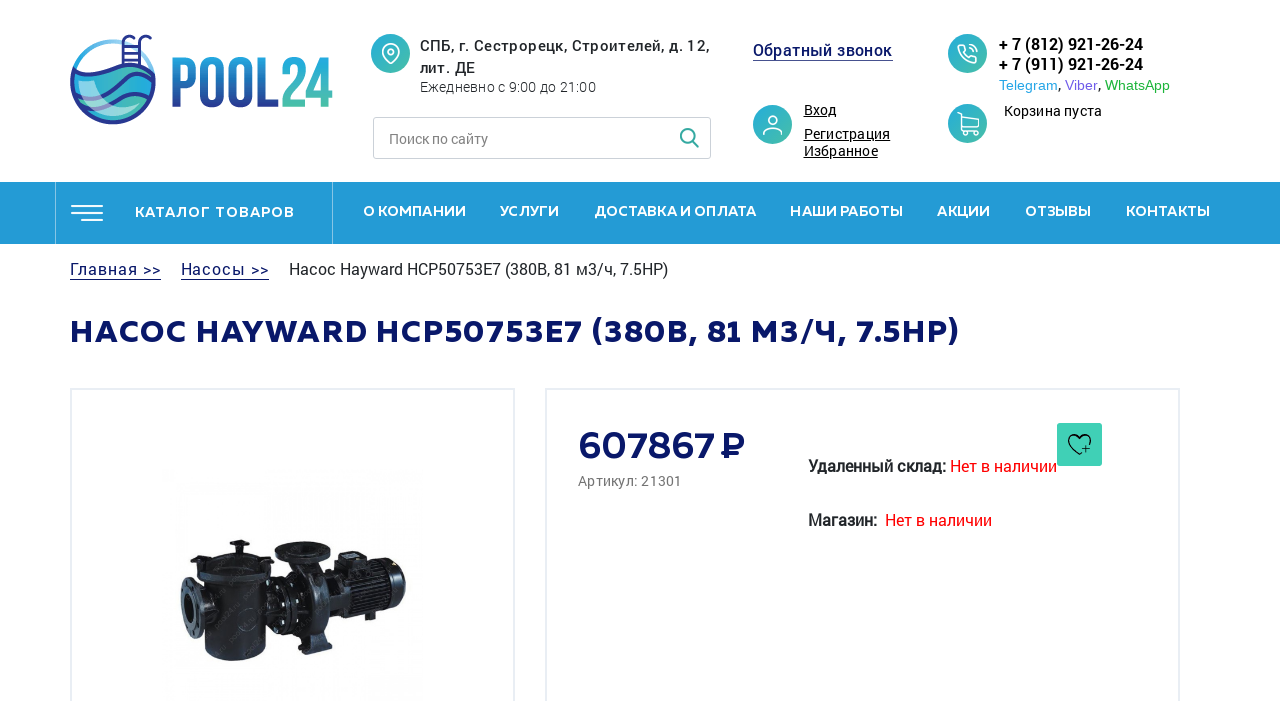

--- FILE ---
content_type: text/html; charset=UTF-8
request_url: https://pool24.ru/product/nasos-hayward-hcp50753e7-380v-7-5hp/
body_size: 14602
content:
<!DOCTYPE html>
<html lang="ru" itemscope itemtype="http://schema.org/WebPage">
<head>
	<meta name="robots" content="index, follow" />
<link href="/bitrix/js/ui/fonts/opensans/ui.font.opensans.min.css?16575235082320" type="text/css"  rel="stylesheet" />
<link href="/bitrix/js/main/popup/dist/main.popup.bundle.min.css?165752340323804" type="text/css"  rel="stylesheet" />
<link href="/bitrix/cache/css/s1/main/page_f78dd6e8d108d5958f886cc3c4fc1271/page_f78dd6e8d108d5958f886cc3c4fc1271_v1.css?165752394523143" type="text/css"  rel="stylesheet" />
<link href="/bitrix/cache/css/s1/main/template_3044b6d233655e788a0643f82550dc0c/template_3044b6d233655e788a0643f82550dc0c_v1.css?165752360213077" type="text/css"  data-template-style="true" rel="stylesheet" />
<script type="text/javascript">if(!window.BX)window.BX={};if(!window.BX.message)window.BX.message=function(mess){if(typeof mess==='object'){for(let i in mess) {BX.message[i]=mess[i];} return true;}};</script>
<script type="text/javascript">(window.BX||top.BX).message({'JS_CORE_LOADING':'Загрузка...','JS_CORE_NO_DATA':'- Нет данных -','JS_CORE_WINDOW_CLOSE':'Закрыть','JS_CORE_WINDOW_EXPAND':'Развернуть','JS_CORE_WINDOW_NARROW':'Свернуть в окно','JS_CORE_WINDOW_SAVE':'Сохранить','JS_CORE_WINDOW_CANCEL':'Отменить','JS_CORE_WINDOW_CONTINUE':'Продолжить','JS_CORE_H':'ч','JS_CORE_M':'м','JS_CORE_S':'с','JSADM_AI_HIDE_EXTRA':'Скрыть лишние','JSADM_AI_ALL_NOTIF':'Показать все','JSADM_AUTH_REQ':'Требуется авторизация!','JS_CORE_WINDOW_AUTH':'Войти','JS_CORE_IMAGE_FULL':'Полный размер'});</script>

<script type="text/javascript" src="/bitrix/js/main/core/core.js?1668152333477999"></script>

<script>BX.setJSList(['/bitrix/js/main/core/core_ajax.js','/bitrix/js/main/core/core_promise.js','/bitrix/js/main/polyfill/promise/js/promise.js','/bitrix/js/main/loadext/loadext.js','/bitrix/js/main/loadext/extension.js','/bitrix/js/main/polyfill/promise/js/promise.js','/bitrix/js/main/polyfill/find/js/find.js','/bitrix/js/main/polyfill/includes/js/includes.js','/bitrix/js/main/polyfill/matches/js/matches.js','/bitrix/js/ui/polyfill/closest/js/closest.js','/bitrix/js/main/polyfill/fill/main.polyfill.fill.js','/bitrix/js/main/polyfill/find/js/find.js','/bitrix/js/main/polyfill/matches/js/matches.js','/bitrix/js/main/polyfill/core/dist/polyfill.bundle.js','/bitrix/js/main/core/core.js','/bitrix/js/main/polyfill/intersectionobserver/js/intersectionobserver.js','/bitrix/js/main/lazyload/dist/lazyload.bundle.js','/bitrix/js/main/polyfill/core/dist/polyfill.bundle.js','/bitrix/js/main/parambag/dist/parambag.bundle.js']);
BX.setCSSList(['/bitrix/js/main/lazyload/dist/lazyload.bundle.css','/bitrix/js/main/parambag/dist/parambag.bundle.css']);</script>
<script type="text/javascript">(window.BX||top.BX).message({'pull_server_enabled':'Y','pull_config_timestamp':'1693129929','pull_guest_mode':'N','pull_guest_user_id':'0'});(window.BX||top.BX).message({'PULL_OLD_REVISION':'Для продолжения корректной работы с сайтом необходимо перезагрузить страницу.'});</script>
<script type="text/javascript">(window.BX||top.BX).message({'LANGUAGE_ID':'ru','FORMAT_DATE':'DD.MM.YYYY','FORMAT_DATETIME':'DD.MM.YYYY HH:MI:SS','COOKIE_PREFIX':'BITRIX_SM','SERVER_TZ_OFFSET':'10800','UTF_MODE':'Y','SITE_ID':'s1','SITE_DIR':'/','USER_ID':'','SERVER_TIME':'1768596788','USER_TZ_OFFSET':'0','USER_TZ_AUTO':'Y','bitrix_sessid':'b8aaee83e176978b41c232202521da8d'});</script>


<script type="text/javascript" src="/bitrix/js/pull/protobuf/protobuf.min.js?165752205876433"></script>
<script type="text/javascript" src="/bitrix/js/pull/protobuf/model.min.js?165752205814190"></script>
<script type="text/javascript" src="/bitrix/js/rest/client/rest.client.min.js?16575227219240"></script>
<script type="text/javascript" src="/bitrix/js/pull/client/pull.client.min.js?165752320944545"></script>
<script type="text/javascript" src="/bitrix/js/main/popup/dist/main.popup.bundle.min.js?165752342663284"></script>
<script type="text/javascript">BX.setJSList(['/local/templates/main/components/bitrix/catalog.element/.default/script.js','/local/templates/.default/components/bitrix/sale.basket.basket.line/top/script.js','/local/templates/.default/components/bitrix/menu/mobile_header_menu/script.js','/local/templates/.default/components/bitrix/menu/header_menu/script.js']);</script>
<script type="text/javascript">BX.setCSSList(['/local/templates/main/components/bitrix/catalog/template1/style.css','/local/templates/main/components/bitrix/catalog.element/.default/style.css','/local/templates/.default/components/bitrix/sale.basket.basket.line/top/style.css','/local/templates/.default/components/bitrix/menu/mobile_header_menu/style.css','/local/templates/.default/components/bitrix/menu/header_menu/style.css','/local/templates/.default/components/bitrix/breadcrumb/breadcrumb/style.css','/local/templates/main/template_styles.css']);</script>
<script type="text/javascript">
					(function () {
						"use strict";

						var counter = function ()
						{
							var cookie = (function (name) {
								var parts = ("; " + document.cookie).split("; " + name + "=");
								if (parts.length == 2) {
									try {return JSON.parse(decodeURIComponent(parts.pop().split(";").shift()));}
									catch (e) {}
								}
							})("BITRIX_CONVERSION_CONTEXT_s1");

							if (cookie && cookie.EXPIRE >= BX.message("SERVER_TIME"))
								return;

							var request = new XMLHttpRequest();
							request.open("POST", "/bitrix/tools/conversion/ajax_counter.php", true);
							request.setRequestHeader("Content-type", "application/x-www-form-urlencoded");
							request.send(
								"SITE_ID="+encodeURIComponent("s1")+
								"&sessid="+encodeURIComponent(BX.bitrix_sessid())+
								"&HTTP_REFERER="+encodeURIComponent(document.referrer)
							);
						};

						if (window.frameRequestStart === true)
							BX.addCustomEvent("onFrameDataReceived", counter);
						else
							BX.ready(counter);
					})();
				</script>



<script type="text/javascript"  src="/bitrix/cache/js/s1/main/template_7938c51f85fbd7e4f0a4499fcc4dc112/template_7938c51f85fbd7e4f0a4499fcc4dc112_v1.js?16575236026287"></script>
<script type="text/javascript"  src="/bitrix/cache/js/s1/main/page_1ff3cf615192fdc70f13f891aa69513d/page_1ff3cf615192fdc70f13f891aa69513d_v1.js?165752394559056"></script>
<script type="text/javascript">var _ba = _ba || []; _ba.push(["aid", "4ee2b6e6cc84ace4a01c7540c96b93dc"]); _ba.push(["host", "pool24.ru"]); _ba.push(["ad[ct][item]", "[base64]"]);_ba.push(["ad[ct][user_id]", function(){return BX.message("USER_ID") ? BX.message("USER_ID") : 0;}]);_ba.push(["ad[ct][recommendation]", function() {var rcmId = "";var cookieValue = BX.getCookie("BITRIX_SM_RCM_PRODUCT_LOG");var productId = 2876;var cItems = [];var cItem;if (cookieValue){cItems = cookieValue.split(".");}var i = cItems.length;while (i--){cItem = cItems[i].split("-");if (cItem[0] == productId){rcmId = cItem[1];break;}}return rcmId;}]);_ba.push(["ad[ct][v]", "2"]);(function() {var ba = document.createElement("script"); ba.type = "text/javascript"; ba.async = true;ba.src = (document.location.protocol == "https:" ? "https://" : "http://") + "bitrix.info/ba.js";var s = document.getElementsByTagName("script")[0];s.parentNode.insertBefore(ba, s);})();</script>


<meta name="description" content="Насос Hayward HCP50753E7 (380В, 81 м3/ч, 7.5HP) купить по доступной цене. Доставка по Санкт-Петербургу, области и России. +7(812)921-26-24, +7(911)921-26-24 (ежедневно с 9:00 до 21:00)" />
	<title>Насос Hayward HCP50753E7 (380В, 81 м3/ч, 7.5HP) купить в СПб</title>
  <meta name="robots" content="noindex, follow" />	<meta http-equiv="X-UA-Compatible" content="IE=edge">
	<meta name="viewport" content="width=device-width, initial-scale=1, maximum-scale=1">
	<link rel="shortcut icon" href="/local/templates/main/img/favicon/favicon.ico" type="image/x-icon">
	<meta name="theme-color" content="#000">
	<meta name="msapplication-navbutton-color" content="#000">
	<meta name="apple-mobile-web-app-status-bar-style" content="#000">
	<style>
	  body { opacity: 0; overflow-x: hidden; } html { background-color: #fff; }
	  
	</style>
  <script src="https://cdn.jsdelivr.net/npm/jquery@3.5.1/dist/jquery.min.js"></script>
  <link rel="stylesheet" href="https://cdn.jsdelivr.net/gh/fancyapps/fancybox@3.5.7/dist/jquery.fancybox.min.css" />
  <script src="https://cdn.jsdelivr.net/gh/fancyapps/fancybox@3.5.7/dist/jquery.fancybox.min.js"></script>
  <script src="//code-ya.jivosite.com/widget/3KBwq09Emq" async></script>
  <script src="https://js.hcaptcha.com/1/api.js" async defer></script>
</head>
<body >

	    <header class="header">
		
      <div class="header-mobile">
        <div class="header-user">
                      <a class="popup-link" href="#" data-popup="popup-login">Вход</a><a class="popup-link" href="#" data-popup="popup-reg">Регистрация</a>
          
        </div>

        <div class="header-cart">
          	<div class="header-cart-val">Корзина пуста</div>
        </div>
        <div class="catalog-menu">
            <ul class="left-acc-menu"><li class=""><a href="/category/khimiya-dlya-basseyna/">Химия для бассейна</a> <span></span><ul><li class=""><a href="/category/khlor-dlya-basseyna/">Хлор и активный кислород</a> <span></span><ul><li class=""><a href="/category/tverdyi-hlor/">Твёрдый хлор</a></li><li class=""><a href="/category/zhidkiy-khlor-gipokhlorid-natriya/">Жидкий хлор</a></li><li class=""><a href="/category/aktivnyy-kislorod/">Активный кислород</a></li></ul></li><li class=""><a href="/category/protiv-mutnosti-i-vodorosley/">Против мутности и водорослей</a> <span></span><ul><li class=""><a href="/category/protiv-vodorosley/">Против водорослей</a></li><li class=""><a href="/category/flokulyanty-i-koagulyanty-zhidkie/">Флокулянты и коагулянты жидкие</a></li><li class=""><a href="/category/flokulyanty-i-koagulyanty-tvyerdye/">Флокулянты и коагулянты твёрдые</a></li></ul></li><li class=""><a href="/category/regulirovka-ph/">Регулировка PH</a> <span></span><ul><li class=""><a href="/category/sredstva-dlya-povysheniya-urovnya-ph/">Средства для повышения уровня Ph</a></li><li class=""><a href="/category/sredstva-dlya-snizheniya-urovnya-ph/">Средства для снижения уровня Ph</a></li></ul></li><li class=""><a href="/category/testery-i-analiz-vody/">Тестеры и анализ воды</a> <span></span><ul><li class=""><a href="/category/tabletki-dlya-testerov-ph-poloski/">Таблетки, химия для тестеров и фотометров, Ph полоски</a></li><li class=""><a href="/category/testery-fotometry/">Тестеры, фотометры</a></li></ul></li><li class=""><a href="/category/ochistka-poverkhnostey/">Очистка поверхностей</a> <span></span><ul><li class=""><a href="/category/sredstva-dlya-dezinfektsii-i-udaleniya-nalyetov/">Средства для дезинфекции и удаления налётов</a></li></ul></li></ul></li><li class=""><a href="/category/nasosy-1/">Насосы</a> <span></span><ul><li class=""><a href="/category/nasosy-s-prefiltrom/">Насосы с префильтром</a></li><li class=""><a href="/category/nasosy-bez-prefiltra/">Насосы без префильтра</a></li><li class=""><a href="/category/drenazhnye-pogruzhnye-nasosy/">Дренажные, погружные насосы</a></li><li class=""><a href="/category/dlya-nasosov/">Для насосов</a></li></ul></li><li class=""><a href="/category/filtry-1/">Фильтры</a> <span></span><ul><li class=""><a href="/category/pesochnye-filtry/">Песочные фильтры</a></li></ul></li><li class=""><a href="/category/truby-fitingi-krany/">Трубы, фитинги, краны</a> <span></span><ul><li class=""><a href="/category/zapornaya-armatura/">Запорная арматура</a></li><li class=""><a href="/category/truby-pvkh/">Трубы ПВХ</a></li><li class=""><a href="/category/fitingi-pvkh/">Фитинги ПВХ</a> <span></span><ul><li class=""><a href="/category/adapter-perekhodnoy-pvkh/">Адаптер переходной ПВХ</a></li><li class=""><a href="/category/burt-pod-flanets-pvkh-s-zubchatoy-poverkhnostyu/">Бурт под фланец ПВХ с зубчатой поверхностью</a></li><li class=""><a href="/category/zaglushka-pvkh/">Заглушка ПВХ</a></li><li class=""><a href="/category/kreplenie-dlya-trub-pvkh/">Крепление для труб ПВХ</a></li><li class=""><a href="/category/krestovina-pvkh/">Крестовина ПВХ</a></li><li class=""><a href="/category/mufta-pvkh/">Муфта ПВХ</a></li><li class=""><a href="/category/otvod-npvkh/">Отвод НПВХ</a></li><li class=""><a href="/category/otvod-pvkh/">Отвод ПВХ</a></li><li class=""><a href="/category/patrubok-pvkh/">Патрубок ПВХ</a></li><li class=""><a href="/category/prokladka-iz-epdm-dlya-burtov-i-flantsev-pvkh/">Прокладка из EPDM для буртов и фланцев ПВХ</a></li><li class=""><a href="/category/reduktsionnoe-koltso-pvkh/">Редукционное кольцо ПВХ</a></li><li class=""><a href="/category/tankt-adapter-pvkh/">Танкт-адаптер ПВХ</a></li><li class=""><a href="/category/troynik-pvkh/">Тройник ПВХ</a></li><li class=""><a href="/category/flantsevoe-soedinenie-pvkh/">Фланцевое соединение ПВХ</a></li><li class=""><a href="/category/shtutser-dlya-shlanga-pvkh/">Штуцер для шланга ПВХ</a></li></ul></li></ul></li><li class=""><a href="/category/oborudovanie-dlya-dezinfektsii/">Оборудование для дезинфекции</a> <span></span><ul><li class=""><a href="/category/aksessuary-i-raskhodniki/">Аксессуары и расходники</a></li><li class=""><a href="/category/beskhlornye-sistemy/">Бесхлорные системы</a></li><li class=""><a href="/category/generatory-ozona/">Генераторы озона</a></li><li class=""><a href="/category/doziruyushchie-nasosy/">Дозирующие насосы</a></li><li class=""><a href="/category/ruchnye-dozatory-khimii/">Ручные дозаторы химии</a></li><li class=""><a href="/category/stantsii-dozatsii/">Станции дозации</a></li><li class=""><a href="/category/stantsii-kontrolya-kachestva-vody/">Станции контроля качества воды</a></li><li class=""><a href="/category/ultrafioletovye-ustanovki/">Ультрафиолетовые установки</a></li><li class=""><a href="/category/khlorgeneratory/">Хлоргенераторы</a></li><li class=""><a href="/category/elektrody-i-kalibrovochnye-rastvory/">Электроды и калибровочные растворы</a></li></ul></li><li class=""><a href="/category/nagrev-vody/">Нагрев воды</a> <span></span><ul><li class=""><a href="/category/teplovye-nasosy/">Тепловые насосы</a></li><li class=""><a href="/category/teploobmenniki-1/">Теплообменники</a></li><li class=""><a href="/category/elektronagrevateli-1/">Электронагреватели</a> <span></span><ul><li class=""><a href="/category/protochnye-nagrevateli/">Проточные нагреватели</a></li></ul></li></ul></li><li class=""><a href="/category/kvartsevyy-pesok-i-filtruyushchie-materialy/">Кварцевый песок и фильтрующие материалы</a> <span></span><ul><li class=""><a href="/category/kartridzhy/">Картриджи</a></li><li class=""><a href="/category/kvartsevyy-pesok-1/">Кварцевый песок</a></li><li class=""><a href="/category/stekolnaya-zasypka/">Стекольная засыпка</a></li></ul></li><li class=""><a href="/category/uborka-chashi/">Уборка чаши</a> <span></span><ul><li class=""><a href="/category/zap-chasti-aksessuary/">Зап. части, аксессуары</a></li><li class=""><a href="/category/roboty-pylesosy/">Роботы пылесосы</a></li><li class=""><a href="/category/ruchnaya-uborka/">Ручная уборка</a></li></ul></li><li class=""><a href="/category/upravlenie-i-avtomatika/">Управление и автоматика</a></li><li class=""><a href="/category/materialy-dlya-stroitelstva-basseynov/">Материалы для строительства бассейнов</a> <span></span><ul><li class=""><a href="/category/kopingovyy-kamen-bortovye-plity/">Копинговый камень, бортовые плиты</a></li><li class=""><a href="/category/layner-plenka-pvkh/">Лайнер, пленка ПВХ</a></li><li class=""><a href="/category/metalloplastikovye-truby-press-fitingi-i-dr.-soedinitelnye-elementy/">Металлопластиковые трубы, пресс фитинги и др. соединительные элементы</a></li><li class=""><a href="/category/plitka-mozaika-bortovoy-poruchen/">Плитка, мозаика, бортовой поручень</a></li><li class=""><a href="/category/stroitelnye-smesi/">Строительные смеси</a></li></ul></li><li class=""><a href="/category/pavilony-1/">Павильоны</a></li><li class=""><a href="/category/pokrytie-basseyna/">Покрытие бассейна</a> <span></span><ul><li class=""><a href="/category/batutnye-ukrytiya/">Батутные укрытия</a></li><li class=""><a href="/category/pokrytie-dlya-karkasnogo-basseyna/">Покрытие для каркасного бассейна</a></li><li class=""><a href="/category/pokrytie-pod-basseyn/">Покрытие под бассейн</a></li><li class=""><a href="/category/rollety/">Роллеты</a></li><li class=""><a href="/category/teplosberegayushchaya-plenka/">Теплосберегающая пленка</a></li></ul></li><li class=""><a href="/category/karkasnye-i-gidromassagnye-basseyny-spa/">Каркасные и гидромассажные бассейны, спа</a> <span></span><ul><li class=""><a href="/category/gidromassazhnye-basseyny-spa/">Гидромассажные бассейны, спа</a></li><li class=""><a href="/category/karkasnye-basseyni/">Каркасные бассейны</a></li></ul></li><li class=""><a href="/category/kupeli-i-aksessuary/">Купели и аксессуары</a> <span></span><ul><li class=""><a href="/category/aksessuary-kup/">Аксессуары</a></li><li class=""><a href="/category/kupeli/">Купели</a></li></ul></li><li class=""><a href="/category/kompozitnye-basseyny-1/">Композитные бассейны</a></li><li class=""><a href="/category/osushiteli-vozdukha/">Осушители воздуха</a></li><li class=""><a href="/category/lestnitsy-poruchni-oborudovanie-dlya-invalidov/">Лестницы, поручни, оборудование для инвалидов</a></li><li class=""><a href="/category/vodopady-protivotoki-aeromassazh/">Водопады противотоки аэромассаж</a> <span></span><ul><li class=""><a href="/category/vodopady/">Водопады</a></li><li class=""><a href="/category/vozdukhoduvki/">Воздуходувки</a></li><li class=""><a href="/category/protivotoki/">Противотоки</a></li></ul></li><li class=""><a href="/category/osveshchenie-basseyna/">Освещение бассейна</a></li><li class=""><a href="/category/aksessuary/">Аксессуары</a> <span></span><ul><li class=""><a href="/category/dush-dlya-basseyna/">Душ для бассейна</a></li><li class=""><a href="/category/prochie-aksessuary/">Прочие аксессуары</a></li><li class=""><a href="/category/termometry-dlya-basseyna/">Термометры для бассейна</a></li></ul></li><li class=""><a href="/category/zakladnye-detali/">Закладные детали</a> <span></span><ul><li class=""><a href="/category/donnye-slivy/">Донные сливы</a></li><li class=""><a href="/category/drugie-zakladnye-i-aksessuary/">Другие закладные и аксессуары</a></li><li class=""><a href="/category/perelivnye-sistemy/">Переливные системы</a></li><li class=""><a href="/category/skimmery-dlya-basseynov/">Скиммеры для бассейнов</a></li><li class=""><a href="/category/forsunki/">Форсунки</a></li></ul></li><li class=""><a href="/category/obogrevatel-basseyna-gazovyy/">Обогреватель бассейна газовый</a></li><li class=""><a href="/category/oborudovanie-dlya-otdykha-i-sporta-na-vode/">Оборудование для отдыха, для спорта на воде</a> <span></span><ul><li class=""><a href="/category/dlya-detey/">Для детей</a></li><li class=""><a href="/category/mebel-dlya-sada/">Мебель для сада</a></li><li class=""><a href="/category/dlya-otdykha-i-sporta-na-vode/">Для отдыха и спорта на воде</a></li><li class=""><a href="/category/attraktsiony-v-basseyn/">Аттракционы в бассейн</a></li><li class=""><a href="/category/kayaki/">Каяки</a></li><li class=""><a href="/category/akvaparki/">Аквапарки</a></li></ul></li><li class=""><a href="/category/otoplenie-i-vodopodgotovka/">Отопление и водоподготовка</a> <span></span><ul><li class=""><a href="/category/vodopodgotovka/">Водоподготовка</a></li><li class=""><a href="/category/gazovye-kotly/">Газовые котлы</a></li><li class=""><a href="/category/dymokhody/">Дымоходы</a></li><li class=""><a href="/category/zapchasti-k-kotlam/">Запчасти к котлам</a></li><li class=""><a href="/category/otopitelnoe-oborudovanie/">Отопительное оборудование</a></li></ul></li><li class=""><a href="/category/produktsiya-iz-drevesno-polimernogo-kompozita-dpk/">Продукция из древесно-полимерного композита(ДПК)</a></li><li class=""><a href="/category/sauny-pechi-parogeneratory/">Сауны печи парогенераторы</a> <span></span><ul><li class=""><a href="/category/aksessuary-i-zapchasti/">Аксессуары и запчасти</a></li><li class=""><a href="/category/infrakrasnye-kabiny/">Инфракрасные кабины</a></li><li class=""><a href="/category/parogeneratory/">Парогенераторы</a></li><li class=""><a href="/category/elektrokamenki/">Электрокаменки</a></li></ul></li></ul>        </div>
        <div class="header-phone">
          <a href="tel:88129212624">+ 7 (812) 921-26-24</a><br>
<a href="tel:89119212624">+ 7 (911) 921-26-24</a>
<div class="header-socials">
	<p class="socials">
        <a class="telegram" href="tg://t.me/89119212624">Telegram</a>,
        <a class="viber" href="viber://chat?number=89119212624">Viber</a>,
        <a class="whatsapp" href="whatsapp://send?phone=89119212624">WhatsApp</a>
    </p>
</div></div>
        <div class="header-callback"><a class="popup-link" href="#" data-popup="popup-callback">Обратный звонок</a></div>
        <div class="header-address">
          <div class="header-address-title">
            <a href="/contacts/">
              СПБ, г. Сестрорецк, Строителей, д. 12, лит. ДЕ              </a>
          </div>
          <div class="header-address-text">
            Ежедневно с 9:00 до 21:00</div>
        </div>
		
        <div class="header-search">
          <form method="GET" action="/search/">
            <input type="text" required placeholder="Поиск по сайту" name="q">
            <button type="submit"><img src="/local/templates/main/img/search.png" alt=""></button>
          </form>
        </div>
        <div class="header-nav">
          <ul>
			<li><a href="/about/">О компании</a></li>
			<li><a href="/services/">Услуги</a></li>
			<li><a href="/delivery-and-payment/">Доставка и оплата</a></li>
			<li><a href="/portfolio/">Наши работы</a></li>
			<li><a href="/stocks/">Акции</a></li>
			<li><a href="/reviews/">Отзывы</a></li>
			<li><a href="/contacts/">Контакты</a></li>
	</ul>
        </div>
        
      </div>
	  
      <div class="container header-top">
        <div class="row">
          <div class="header-logo col-sm-6 col-xl-3"><a href="/"><img src="/local/templates/main/img/logo.png" alt=""></a></div>
          <button class="header-btn"><span></span></button>
          <div class="col-sm-6 col-xl-4">
            <div class="header-address">
              <div class="header-address-title">
                <a href="/contacts/">
                  СПБ, г. Сестрорецк, Строителей, д. 12, лит. ДЕ                </a>
              </div>
              <div class="header-address-text">
                  Ежедневно с 9:00 до 21:00              </div>
            </div>
            <div class="header-search">
              <form method="GET" action="/search/">
                <input type="text" required placeholder="Поиск по сайту" name="q">
                <button type="submit"><img src="/local/templates/main/img/search.png" alt=""></button>
              </form>
            </div>
          </div>
          <div class="col-sm-6 col-xl-2">
            <div class="header-callback"><a class="popup-link" href="#" data-popup="popup-callback">Обратный звонок</a></div>
            <div class="header-user">
                            <a class="popup-link" href="#" data-popup="popup-login">Вход</a><a class="popup-link" href="#" data-popup="popup-reg">Регистрация</a>
                        <a href="/favorites/">Избранное</a>
            </div>
          </div>
          <div class="col-sm-6 col-xl-3">
            <div class="header-phone">
              <a href="tel:88129212624">+ 7 (812) 921-26-24</a><br>
<a href="tel:89119212624">+ 7 (911) 921-26-24</a>
<div class="header-socials">
	<p class="socials">
        <a class="telegram" href="tg://t.me/89119212624">Telegram</a>,
        <a class="viber" href="viber://chat?number=89119212624">Viber</a>,
        <a class="whatsapp" href="whatsapp://send?phone=89119212624">WhatsApp</a>
    </p>
</div>            </div>
            <div class="header-cart">
              	<div class="header-cart-val">Корзина пуста</div>
            </div>
          </div>
        </div>
      </div>
      <div class="header-menu">
        <div class="container">
          <div class="row">
            <div class="header-catalog col-sm-12 col-lg-3">
              <a href="/category/" class="header-catalog-button">каталог товаров</a>
            </div>
              <nav class="col-sm-9 header-nav">
<ul>


	
	
		
							<li><a href="/about/" class="root-item">О компании</a></li>
			
		
	
	

	
	
					<li><a href="/services/" class="js-nav-dropdown">Услуги</a>
				<div class="sub-menu">
                    <div class="container">
                      <ul class="row">
		
	
	

	
	
		
							<li class="col-sm-2">
					<div class="sub-menu-icon">
						<a href="/services/stroitelstvo-basseynov/"><img src="/upload/iblock/662/66269a444378b2d580fdf224467c947c.png" alt=""></a>
					</div>
					<a class="sub-menu-title" href="/services/stroitelstvo-basseynov/">Строительство бассейнов</a>
                    <div class="sub-menu-text">Бассейны любого вида и уровня сложности</div>
				</li>
			
		
	
	

	
	
		
							<li class="col-sm-2">
					<div class="sub-menu-icon">
						<a href="/services/servis-basseynov/"><img src="/upload/resize_cache/iblock/1ad/72_72_1/1ad3f3155b83e81a9c9d853947b45dd6.png" alt=""></a>
					</div>
					<a class="sub-menu-title" href="/services/servis-basseynov/">Обслуживание бассейнов</a>
                    <div class="sub-menu-text">Полное техническое обслуживание оборудования бассейнов</div>
				</li>
			
		
	
	

	
	
		
							<li class="col-sm-2">
					<div class="sub-menu-icon">
						<a href="/services/remont-oborudovaniya-i-chashi/"><img src="/upload/resize_cache/iblock/0c6/72_72_1/0c694d11cd978a655db5be02863f9893.png" alt=""></a>
					</div>
					<a class="sub-menu-title" href="/services/remont-oborudovaniya-i-chashi/">Ремонт оборудования</a>
                    <div class="sub-menu-text">Устранение неисправностей и замена оборудования</div>
				</li>
			
		
	
	

	
	
		
							<li class="col-sm-2">
					<div class="sub-menu-icon">
						<a href="/services/konservatsiya-i-zapusk/"><img src="/upload/resize_cache/iblock/4c0/72_72_1/4c0b846f865c37b47e3d3251cea9ede7.png" alt=""></a>
					</div>
					<a class="sub-menu-title" href="/services/konservatsiya-i-zapusk/">Консервация и расконсервация бассейнов</a>
                    <div class="sub-menu-text">Подготовка бассейнов и оборудования к зимнему/летнему периоду</div>
				</li>
			
		
	
	

	
	
		
							<li class="col-sm-2">
					<div class="sub-menu-icon">
						<a href="/services/pusko-naladka/"><img src="/upload/resize_cache/iblock/9c8/72_72_1/9c885e062f092c237142089b976425cf.png" alt=""></a>
					</div>
					<a class="sub-menu-title" href="/services/pusko-naladka/">Настройка и запуск в эксплуатацию</a>
                    <div class="sub-menu-text">Настройка оборудования и подготовка бассейнов к эксплуатации</div>
				</li>
			
		
	
	

	
	
		
							<li class="col-sm-2">
					<div class="sub-menu-icon">
						<a href="/services/proektirovanie-basseyna/"><img src="/upload/resize_cache/iblock/b9a/72_72_1/b9a809fd48b1678bc42201496c94c953.png" alt=""></a>
					</div>
					<a class="sub-menu-title" href="/services/proektirovanie-basseyna/">Проектирование бассейна</a>
                    <div class="sub-menu-text">Разработка проектов для частных и общественных бассейнов</div>
				</li>
			
		
	
	

	
	
		
							<li class="col-sm-2">
					<div class="sub-menu-icon">
						<a href="/services/stroitelstvo-derevyannyh-basseynov/"><img src="/upload/resize_cache/iblock/671/72_72_1/67121693aef321d9f5d0356215043de8.png" alt=""></a>
					</div>
					<a class="sub-menu-title" href="/services/stroitelstvo-derevyannyh-basseynov/">Строительство деревянных бассейнов</a>
                    <div class="sub-menu-text">Проектирование, строительство и монтаж деревянных бассейнов под ключ</div>
				</li>
			
		
	
	

	
	
		
							<li class="col-sm-2">
					<div class="sub-menu-icon">
						<a href="/services/montazh-pokryval-i-pavilonov/"><img src="/upload/resize_cache/iblock/adc/72_72_1/adc9d5360c843f184fea986e5da5c53d.png" alt=""></a>
					</div>
					<a class="sub-menu-title" href="/services/montazh-pokryval-i-pavilonov/">Монтаж покрывал и павильонов</a>
                    <div class="sub-menu-text">Установка павильонов и автоматических покрывал</div>
				</li>
			
		
	
	

	
	
		
							<li class="col-sm-2">
					<div class="sub-menu-icon">
						<a href="/services/montazh-oborudovaniya/"><img src="/upload/resize_cache/iblock/a03/72_72_1/a03b05752d5d351b98ea9acfae0ba119.png" alt=""></a>
					</div>
					<a class="sub-menu-title" href="/services/montazh-oborudovaniya/">Монтаж оборудования</a>
                    <div class="sub-menu-text">Монтаж специального оборудования для бассейнов любого типа</div>
				</li>
			
		
	
	

	
	
		
							<li class="col-sm-2">
					<div class="sub-menu-icon">
						<a href="/services/stroitelstvo-polipropilenovyh-basseynov/"><img src="/upload/resize_cache/iblock/974/72_72_1/974c15ede8b817dd71a13468a4e9320a.png" alt=""></a>
					</div>
					<a class="sub-menu-title" href="/services/stroitelstvo-polipropilenovyh-basseynov/">Строительство полипропиленовых бассейнов</a>
                    <div class="sub-menu-text">Изготовление полипропиленовых бассейнов любого размера, формы и глубины</div>
				</li>
			
		
	
	

	
	
		
							<li class="col-sm-2">
					<div class="sub-menu-icon">
						<a href="/services/stroitelstvo-spa/"><img src="/upload/resize_cache/iblock/300/72_72_1/3005d5058e6287ad0a3add25c4252250.png" alt=""></a>
					</div>
					<a class="sub-menu-title" href="/services/stroitelstvo-spa/">Строительство СПА</a>
                    <div class="sub-menu-text">СПА, джакузи, гидро и аэромассажные бассейны: от разработки до пусконаладки</div>
				</li>
			
		
	
	

	
	
		
							<li class="col-sm-2">
					<div class="sub-menu-icon">
						<a href="/services/stroitelstvo-kompozitnyh-basseynov/"><img src="/upload/resize_cache/iblock/b90/72_72_1/b907210c3cbfbcf1f3dcf08b4af973f6.png" alt=""></a>
					</div>
					<a class="sub-menu-title" href="/services/stroitelstvo-kompozitnyh-basseynov/">Строительство композитных бассейнов</a>
                    <div class="sub-menu-text">Строительство бассейнов из композитных материалов для частного дома, дачи и т.д.</div>
				</li>
			
		
	
	

	
	
		
							<li class="col-sm-2">
					<div class="sub-menu-icon">
						<a href="/services/stroitelstvo-karkasnyh-basseynov/"><img src="/upload/resize_cache/iblock/d45/72_72_1/d45c0d8df7a052a33fe4263cea2d6537.png" alt=""></a>
					</div>
					<a class="sub-menu-title" href="/services/stroitelstvo-karkasnyh-basseynov/">Строительство каркасных бассейнов</a>
                    <div class="sub-menu-text">Отличаются быстрой установкой, простотой ухода</div>
				</li>
			
		
	
	

	
	
		
							<li class="col-sm-2">
					<div class="sub-menu-icon">
						<a href="/services/stroitelstvo-betonnyh-basseynov/"><img src="/upload/resize_cache/iblock/af8/72_72_1/af8a4b8d6dc46d4d3844c70a7227c9e3.png" alt=""></a>
					</div>
					<a class="sub-menu-title" href="/services/stroitelstvo-betonnyh-basseynov/">Строительство бетонных бассейнов</a>
                    <div class="sub-menu-text">Изготовление бетонных бассейнов любого вида и назначения</div>
				</li>
			
		
	
	

	
	
		
							<li class="col-sm-2">
					<div class="sub-menu-icon">
						<a href="/services/remont-filtra-basseyna/"><img src="/upload/resize_cache/iblock/546/72_72_1/546c27b44664dab3e9c0c9a59a22707a.png" alt=""></a>
					</div>
					<a class="sub-menu-title" href="/services/remont-filtra-basseyna/">Ремонт фильтра бассейна</a>
                    <div class="sub-menu-text">Анонс</div>
				</li>
			
		
	
	

	
	
		
							<li class="col-sm-2">
					<div class="sub-menu-icon">
						<a href="/services/chistka-bassejna/"><img src="/upload/resize_cache/iblock/039/72_72_1/0394b50c503f5d7f40c0af1109cd8b2f.png" alt=""></a>
					</div>
					<a class="sub-menu-title" href="/services/chistka-bassejna/">Чистка бассейна</a>
                    <div class="sub-menu-text"></div>
				</li>
			
		
	
	

	
	
		
							<li class="col-sm-2">
					<div class="sub-menu-icon">
						<a href="/services/montazh-bassejnov-pod-klyuch-v-spb/"><img src="/upload/resize_cache/iblock/33a/72_72_1/33a2bcc292534d9cd1cc9873f3fc3b94.png" alt=""></a>
					</div>
					<a class="sub-menu-title" href="/services/montazh-bassejnov-pod-klyuch-v-spb/">Монтаж бассейнов под ключ в СПб</a>
                    <div class="sub-menu-text"></div>
				</li>
			
		
	
	

	
	
		
							<li class="col-sm-2">
					<div class="sub-menu-icon">
						<a href="/services/montazh-teploobmennika-dlya-bassejna/"><img src="/upload/resize_cache/iblock/551/72_72_1/55167332ff1243c108a2d76033553bdf.png" alt=""></a>
					</div>
					<a class="sub-menu-title" href="/services/montazh-teploobmennika-dlya-bassejna/">Монтаж теплообменника для бассейна</a>
                    <div class="sub-menu-text"></div>
				</li>
			
		
	
	

	
	
		
							<li class="col-sm-2">
					<div class="sub-menu-icon">
						<a href="/services/remont-bassejnov/"><img src="/upload/resize_cache/iblock/acb/72_72_1/acb57ab859df2466518c708b211484ec.png" alt=""></a>
					</div>
					<a class="sub-menu-title" href="/services/remont-bassejnov/">Ремонт бассейнов</a>
                    <div class="sub-menu-text"></div>
				</li>
			
		
	
	

	
	
		
							<li class="col-sm-2">
					<div class="sub-menu-icon">
						<a href="/services/remont-spa-bassejnov/"><img src="/upload/resize_cache/iblock/ce4/72_72_1/ce403d3216ba388a93bf5cfcd7064ef2.png" alt=""></a>
					</div>
					<a class="sub-menu-title" href="/services/remont-spa-bassejnov/">Ремонт СПА бассейнов</a>
                    <div class="sub-menu-text"></div>
				</li>
			
		
	
	

	
	
		
							<li class="col-sm-2">
					<div class="sub-menu-icon">
						<a href="/services/remont-betonnyh-bassejnov/"><img src="/upload/resize_cache/iblock/538/72_72_1/538b3dcdf1f8d6d9439566ccf02aea46.png" alt=""></a>
					</div>
					<a class="sub-menu-title" href="/services/remont-betonnyh-bassejnov/">Ремонт бетонных бассейнов</a>
                    <div class="sub-menu-text"></div>
				</li>
			
		
	
	

	
	
		
							<li class="col-sm-2">
					<div class="sub-menu-icon">
						<a href="/services/remont-nasosov-dlya-bassejna/"><img src="/upload/resize_cache/iblock/6e5/72_72_1/6e5904ac8b228f2fbd10d5ab432b18fd.png" alt=""></a>
					</div>
					<a class="sub-menu-title" href="/services/remont-nasosov-dlya-bassejna/">Ремонт насосов для бассейна</a>
                    <div class="sub-menu-text"></div>
				</li>
			
		
	
	

	
	
		
							<li class="col-sm-2">
					<div class="sub-menu-icon">
						<a href="/services/remont-protivotoka-dlya-bassejna/"><img src="/upload/resize_cache/iblock/65f/72_72_1/65fc6910c953559289424f604b193583.png" alt=""></a>
					</div>
					<a class="sub-menu-title" href="/services/remont-protivotoka-dlya-bassejna/">Ремонт противотока для бассейна</a>
                    <div class="sub-menu-text"></div>
				</li>
			
		
	
	

			</ul></div></div></li>	
	
		
							<li><a href="/delivery-and-payment/" class="root-item">Доставка и оплата</a></li>
			
		
	
	

	
	
		
							<li><a href="/portfolio/" class="root-item">Наши работы</a></li>
			
		
	
	

	
	
		
							<li><a href="/stocks/" class="root-item">Акции</a></li>
			
		
	
	

	
	
		
							<li><a href="/reviews/" class="root-item">Отзывы</a></li>
			
		
	
	

	
	
		
							<li><a href="/contacts/" class="root-item">Контакты</a></li>
			
		
	
	


</ul>
</nav>
          </div>
        </div>
      </div>
    </header>
          <link href="/bitrix/css/main/font-awesome.css?157159639728777" type="text/css" rel="stylesheet" />
<div class="breadcrumbs"><div class="container"><div class="row"><div class="col-sm-12">
			
				<a href="/" title="Главная">Главная >></a> 
			
			
				<a href="/category/nasosy-1/" title="Насосы">Насосы >></a> 
			
			Насос Hayward HCP50753E7 (380В, 81 м3/ч, 7.5HP)</div></div></div></div>
<script type="application/ld+json">
{
  "@context": "https://schema.org/", 
  "@type": "BreadcrumbList", 
  "itemListElement": [{
		    "@type": "ListItem", 
		    "position": 0, 
		    "name": "Главная",
		    "item": "https://pool24.ru/"  
		}, {
		    "@type": "ListItem", 
		    "position": 1, 
		    "name": "Насосы",
		    "item": "https://pool24.ru/category/nasosy-1/"  
		}, {
		    "@type": "ListItem", 
		    "position": 2, 
		    "name": "Насос Hayward HCP50753E7 (380В, 81 м3/ч, 7.5HP)",
		    "item": "https://pool24.ru/product/nasos-hayward-hcp50753e7-380v-7-5hp/"  
		}]
}
</script>
      <section class="about">
      <div class="container">
        <div class="row">
                      <h1 class="title title-page col-sm-12">Насос Hayward HCP50753E7 (380В, 81 м3/ч, 7.5HP)</h1>
              <div class="row">
	 
		<p class="product-text col-sm-12"></p>
<div class="col-sm-12 col-xl-5">
	<div class="product-carousel-wrapper">
		<div class="product-carousel owl-carousel owl-theme" data-slider-id="1">
										<div class="product-img"><a data-fancybox="gallery" href="/upload/resize_cache/iblock/322/450_450_23f5239761061c091858e0e084a5c5db9/9q255m13ufeuc7s7f6a65lraqqaujf4n.jpg"><img src="/upload/resize_cache/iblock/322/450_450_23f5239761061c091858e0e084a5c5db9/9q255m13ufeuc7s7f6a65lraqqaujf4n.jpg" alt="Насос Hayward HCP50753E7 (380В, 81 м3/ч, 7.5HP) - фото 1" title="Насос Hayward HCP50753E7 (380В, 81 м3/ч, 7.5HP) - фото 1"></a></div>
			
								</div>
		<div class="product-thumbs owl-thumbs" data-slider-id="1">
									<button class="product-thumb owl-thumb-item" type="button"><img src="/upload/resize_cache/iblock/322/75_75_23f5239761061c091858e0e084a5c5db9/9q255m13ufeuc7s7f6a65lraqqaujf4n.jpg" alt="Насос Hayward HCP50753E7 (380В, 81 м3/ч, 7.5HP) - фото 1" title="Насос Hayward HCP50753E7 (380В, 81 м3/ч, 7.5HP) - фото 1"></button>
								</div>
	</div>
</div>
<div class="col-sm-12 col-xl-7">
	<div class="product-info">
		<div class="product-price">
			<div class="product-price-info">
									<div class="product-price-new">607867<span class="rub"></span></div>
								<div class="product-vendor">Артикул: 21301</div>
			</div>
			<div class="product-price-buy">
								<div class="product-price">
											<strong>Удаленный склад:</strong>&nbsp; <span class="product-price-nostock">Нет в наличии</span>
									</div>
				<div>
												<strong>Магазин:</strong>&nbsp; <span class="product-price-nostock">Нет в наличии</span>
									</div>
							</div>
			<span class="btn favadd" data-rel="2876"></span>
		</div>
		<!--<div class="product-table-wrapper">
			<table class="product-table">
				<tbody>
					<tr>
						<td>Доставка</td>
						<td>бесплатно</td>
						<td>1-3 дня</td>
					</tr>
					<tr>
						<td>Установка</td>
						<td>от 12 000 р.</td>
						<td></td>
					</tr>
					<tr>
						<td>Выезд инженера</td>
						<td>от 1 000 р.</td>
						<td>2-3 дня</td>
					</tr>
				</tbody>
			</table>
		</div>-->
			</div>
</div>
<div class="col-sm-12">
	<div class="product-desc">
		<div class="product-tabs">
			<div class="product-tab js-tab">описание</div>
			<div class="product-tab js-tab">характеристики</div>
		</div>
		<div class="product-contents">
			<div class="product-content tab-content product-content-text">
				Самовсасывающий центробежный насос Hayward HCP50753E7 c префильтром для коммерческих бассейнов. Используется для фильтрации и циркуляции воды. Корпус изготовлен из чугуна, а крыльчатка насоса из бронзы. Оснащен префильтром большой емкости. 
Производительность: 81 м³/часМощность: 5.5 кВтСоединение: 125/100 мм			</div>
			<div class="product-content tab-content">
				<table class="product-desc-table">
					<tbody>
						<tr>
							<td>Производитель</td>
							<td>hayward</td>
							<td>Дно</td>
							<td>-</td>
						</tr>
						<tr>
							<td>Форма</td>
							<td>-</td>
							<td>Встроенная лестница</td>
							<td>
																	Нет
															</td>
						</tr>
						<tr>
							<td>Цвет</td>
							<td>-</td>
							<td>Фильтр</td>
							<td>
																	Нет
															</td>
						</tr>
						<tr>
							<td>Размеры</td>
								<td>-</td>
							<td>Морозоустойчивость</td>
							<td>
																	Нет
															</td>
						</tr>
						<tr>
							<td>Глубина</td>
							<td>-</td>
							<td>Конструкция</td>
							<td>-</td>
						</tr>
						<tr>
							<td>Объем</td>
							<td>-</td>
							<td></td>
							<td></td>
						</tr>
					</tbody>
				</table>
			</div>
		</div>
	</div>
</div>

<script type="application/ld+json">
{
  "@context": "https://schema.org/", 
  "@type": "Product", 
  "name": "Насос Hayward HCP50753E7 (380В, 81 м3/ч, 7.5HP)",
  "image": "https://pool24.ru/upload/resize_cache/iblock/322/75_75_23f5239761061c091858e0e084a5c5db9/9q255m13ufeuc7s7f6a65lraqqaujf4n.jpg",
  "description": "Самовсасывающий центробежный насос Hayward HCP50753E7 c префильтром для коммерческих бассейнов. Используется для фильтрации и циркуляции воды. Корпус изготовлен из чугуна, а крыльчатка насоса из бронзы. Оснащен префильтром большой емкости. Производительность: 81 м³/часМощность: 5.5 кВтСоединение: 125/100 мм",
  "brand": "hayward",
  "sku": "21301",
  "offers": {
    "@type": "Offer",
    "url": "https://pool24.ru//product/nasos-hayward-hcp50753e7-380v-7-5hp/",
    "priceCurrency": "RUB",
    "price": "607867",
    "availability": "https://schema.org/OutOfStock"
  }
}
</script>	</div>
 <br>    
      </div>
    </div>
  </section>
	<footer class="footer">
  <div class="container footer-top">
    <div class="row">
      <div class="col-sm-12 d-flex footer-menu col-lg-9">
        <div class="footer-col">
          <h3 class="footer-col-title">POOL24</h3>
          <ul class="footer-col-list">
            <li><a href="/about/">О компании</a></li>
            <li><a href="/portfolio/">Наши работы</a></li>
            <li><a href="/articles/">Статьи</a></li>
            <li><a href="/contacts/">Контакты</a></li>
            <li><a href="/sitemap/">Карта сайта</a></li>
          </ul>        </div>
        <div class="footer-col">
          <h3 class="footer-col-title">Клиентам</h3>
          <ul class="footer-col-list">
            <li><a href="/category/">Каталог товаров</a></li>
            <li><a href="/delivery-and-payment/">Доставка и оплата</a></li>
            <li><a href="/reviews/">Отзывы</a></li>
            <li><a href="/stocks/">Акции</a></li>
            <li><a href="/faq/">FAQ</a></li>
          </ul>        </div>
        <div class="footer-col">
          <h3 class="footer-col-title">услуги</h3>
          <ul class="footer-col-list">
            <li><a href="/services/servis-basseynov/">Сервис бассейнов</a></li>
            <li><a href="/services/remont-oborudovaniya-i-chashi/">Ремонт оборудования и чаши</a></li>
            <li><a href="/services/pusko-naladka/">Пуско-наладка</a></li>
            <li><a href="/services/konservatsiya-i-zapusk/">Консервация и запуск</a></li>
          </ul>        </div>
        <div class="footer-col">
          <h3 class="footer-col-title">контакты</h3>
          <p class="footer-col-text"><span class="footer-address">197755, г. Санкт-Петербург, г. Сестрорецк, Строителей, д. 12, лит. ДЕ</span></p>
          <div class="footer-phone"><a href="tel:88129212624">+ 7 (812) 921-26-24</a><br>
<a href="tel:89119212624">+ 7 (911) 921-26-24</a></div>
          <p class="footer-col-text"><span class="footer-address">ежедневно с 9:00 до 21:00</span></p>
        </div>
      </div>
      <div class="col-sm-12 col-lg-3">
        <h3 class="footer-col-title">подписка</h3>
        <div class="footer-subscribe">
          <form>
            <input type="text" placeholder="Ваш email" required>
            <button type="submit"><img src="/local/templates/main/img/submit-btn.png" alt=""></button>
          </form>
          <!--<a class="btn footer-btn" href="#">прайс лист</a>-->
        </div>
      </div>
    </div>
  </div>
  <div class="footer-bottom container">
    <div class="row">
      <div class="footer-logo col-sm-12 col-lg-3"><a href="/"><img src="/local/templates/main/img/footer-logo.png" alt=""></a></div>
      <div class="col-sm-12 footer-text col-lg-7">Качественные услуги в области строительства, сервиса, ремонта<br>и модернизации бассейнов и спа. Продажа оборудования для бассейнов.</div>
      <div class="col-sm-12 footer-copyright col-lg-2">© 2011 - 2026 ПУЛ24</div>
    </div>
  </div>
</footer>
<div class="popup-wrapper" id="popup-reg">
  <div class="overlay"></div>
  <div class="popup">
    <button class="popup-close"><img src="/local/templates/main/img/close.png" alt=""></button>
    <div class="popup-img"><img src="/local/templates/main/img/popup-logo.png" alt=""></div>
    <div class="popup-title">регистрация</div>
    <div class="popup-text">Если у Вас уже есть учетная запись? <a class="popup-link" href="#" data-popup="popup-login">Войти тут</a></div>
    <form class="popup-form-login" action="/local/ajax/reg.php" method="POST">
      <label id="-error" class="error" style="display: none;">Пожалуйста, заполните поле</label>
      <div class="popup-input">
        <input type="text" name="name" placeholder="Ваше имя" required>
      </div>
      <div class="popup-input">
        <input type="email" name="email" placeholder="Электронная почта " required>
      </div>
      <div class="popup-input">
        <input type="password" name="password" placeholder="Пароль" required>
      </div>
      <button class="popup-btn btn" type="submit">зарегистрироваться</button>
      <div class="popup-text">
         Нажимая кнопку «Зарегистрироваться», Вы 
        принимаете условия <a href="#">Пользовательского соглашения.</a>
      </div>
	    <input type="hidden" name="form-name" value="form-reg"/>
<input type="hidden" id="g-recaptcha-response" name="g-recaptcha-response"/>
<script src="https://www.google.com/recaptcha/api.js?render=6LcUL9wUAAAAAO5NR33W5lHbe3KS_299yXtiyU5Y"></script>
<script>
    grecaptcha.ready(function () {
        grecaptcha.execute('6LcUL9wUAAAAAO5NR33W5lHbe3KS_299yXtiyU5Y', {action: 'homepage'}).then(function (token) {
            document.getElementById('g-recaptcha-response').value = token;
        });
    });
</script>    </form>
  </div>
</div>
<div class="popup-wrapper" id="popup-callback">
  <div class="overlay"></div>
  <div class="popup">
    <button class="popup-close"><img src="/local/templates/main/img/close.png" alt=""></button>
    <div class="popup-img"><img src="/local/templates/main/img/popup-logo.png" alt=""></div>
    <div class="popup-title">обратный звонок</div>
    <div class="popup-text">Наши менеджеры свяжутся с Вами<br>в удобное для Вас время в рабочие часы компании</div>
    <form class="popup-form" id="callback_form">
      <div class="popup-input">
        <input name="name" type="text" placeholder="Ваше имя" required>
      </div>
      <div class="popup-input">
        <input name="phone" type="tel" placeholder="Телефон" required>
      </div>
      <div class="popup-input">
        <input name="time" type="text" placeholder="Укажите удобное время для звонка" required>
      </div>
      <div class="h-captcha" data-sitekey="b88fd150-1157-4353-8c72-596806ce3d28"></div>
      <input type="hidden" name="formName" value="callback" />
      <button class="popup-btn btn" type="submit">заказать звонок</button>
    </form>
  </div>
</div>
<div class="popup-wrapper" id="popup-login">
  <div class="overlay"></div>
  <div class="popup">
    <button class="popup-close"><img src="/local/templates/main/img/close.png" alt=""></button>
    <div class="popup-img"><img src="/local/templates/main/img/popup-logo.png" alt=""></div>
    <div class="popup-title">вход</div>
    <div class="popup-text">У Вас еще нет учетной записи? <a class="popup-link" href="#" data-popup="popup-reg">Регистрация тут</a></div>
    <form class="popup-form-login" action="/local/ajax/auth.php" method="POST">
      <label id="-error2" class="error" style="display: none;"></label>
      <div class="popup-input">
        <input type="text" placeholder="Ваш e-mail" name="name" required>
      </div>
      <div class="popup-input">
        <input type="password" placeholder="Пароль" name="password" required>
      </div>
      <button class="popup-btn btn" type="submit">войти</button>
      <div class="popup-text"><a class="popup-link" href="#" data-popup="popup-recovery">Забыли пароль?</a></div>
    </form>
      </div>
</div>
<div class="popup-wrapper" id="popup-product">
  <div class="overlay"></div>
  <div class="popup">
    <button class="popup-close"><img src="/local/templates/main/img/close.png" alt=""></button>
    <div class="popup-img"><img src="/local/templates/main/img/popup-logo.png" alt=""></div>
    <div class="popup-title popup-product-title">товар добавлен в корзину</div>
    <form class="popup-form">
      <div class="popup-item item">
        <div class="item-img"><img src="/local/templates/main/img/pool-1.png" alt=""></div>
        <h3 class="item-title"><a href="#">Подводный пылесос-автомат Zodiac Vortex 4</a></h3>
        <div class="item-price">65 800<span class="rub"></span></div>
      </div>
      <button class="popup-btn btn" type="submit">перейти в корзину</button>
      <div class="popup-text"><a class="popup-close-link" href="#">Продолжить покупки</a></div>
    </form>
  </div>
</div>
<div class="popup-wrapper" id="popup-text">
  <div class="overlay"></div>
  <div class="popup">
    <button class="popup-close"><img src="/local/templates/main/img/close.png" alt=""></button>
    <div class="popup-img"><img src="/local/templates/main/img/popup-logo.png" alt=""></div>
    <div class="popup-title">напишите нам</div>
    <div class="popup-text">Наши менеджеры предоставят консультацию<br>по Вашим вопросам.</div>
    <form class="popup-form">
      <div class="popup-input">
        <input type="text" placeholder="Ваше имя" name="name" required>
      </div>
      <div class="popup-input">
        <input type="tel" placeholder="Телефон" name="phone" required>
      </div>
      <div class="popup-input">
        <textarea name="text" placeholder="Комментарий или вопрос"></textarea>
      </div>
      <input type="hidden" name="formName" value="letter" />
      <button class="popup-btn btn" type="submit">отправить</button>
    </form>
  </div>
</div>
<div class="popup-wrapper" id="popup-add-review">
  <div class="overlay"></div>
  <div class="popup">
    <button class="popup-close"><img src="/local/templates/main/img/close.png" alt=""></button>
    <div class="popup-img"><img src="/local/templates/main/img/popup-logo.png" alt=""></div>
    <div class="popup-title">оставьте отзыв</div>
    <div class="popup-text">После модерации ваш отзыв появится на сайте</div>
    <form class="popup-form">
      <div class="popup-input">
        <input type="text" placeholder="Ваше имя" name="name" required>
      </div>
      <div class="popup-input">
        <input type="tel" placeholder="Телефон" name="phone" required>
      </div>
      <div class="popup-input">
        <textarea name="text" placeholder="Отзыв"></textarea>
      </div>
      <input type="hidden" name="formName" value="review" />
      <button class="popup-btn btn" type="submit">отправить</button>
    </form>
  </div>
</div>
<div class="popup-wrapper" id="popup-recovery">
  <div class="overlay"></div>
  <div class="popup">
    <button class="popup-close"><img src="/local/templates/main/img/close.png" alt=""></button>
    <div class="popup-img"><img src="/local/templates/main/img/popup-logo.png" alt=""></div>
    <div class="popup-title">
       восстановление<br>пароля</div>
    <div class="popup-text">Введите email, который вы использовали при регистрации.</div>
    <form class="popup-form">
      <div class="popup-input">
        <input type="email" placeholder="Электронная почта " required>
      </div>
      <button class="popup-btn btn" type="submit">восстановить</button>
      <div class="popup-text"> 
        <div class="popup-links"><a class="popup-link" href="#" data-popup="popup-login">Вход</a><a class="popup-link" href="#" data-popup="popup-reg">Регистрация</a></div>
      </div>
    </form>
  </div>
</div>
<div class="popup-wrapper" id="popup-thanks">
  <div class="overlay"></div>
  <div class="popup">
    <button class="popup-close"><img src="/local/templates/main/img/close.png" alt=""></button>
    <div class="popup-img"><img src="/local/templates/main/img/popup-logo.png" alt=""></div>
    <div class="popup-title">
       спасибо!<br>Ваша заявка принята</div>
    <div class="popup-text">Ожидайте ответа менеджера.</div>
  </div>
</div>
<div id="popup-content"></div>
<link rel="stylesheet" href="/local/templates/main/css/main.min.css?v=4">
<link rel="stylesheet" href="/local/templates/main/css/custom.css?v=2089046744">
<script src="/local/templates/main/js/main.js?v=284279821"></script>
<script src="/local/templates/main/js/site.js?v=682645222"></script>
<!-- Yandex.Metrika counter -->
<script type="text/javascript" >
   (function(m,e,t,r,i,k,a){m[i]=m[i]||function(){(m[i].a=m[i].a||[]).push(arguments)};
   m[i].l=1*new Date();k=e.createElement(t),a=e.getElementsByTagName(t)[0],k.async=1,k.src=r,a.parentNode.insertBefore(k,a)})
   (window, document, "script", "https://mc.yandex.ru/metrika/tag.js", "ym");

   ym(79606426, "init", {
        clickmap:true,
        trackLinks:true,
        accurateTrackBounce:true,
        webvisor:true
   });
</script>
<noscript><div><img src="https://mc.yandex.ru/watch/79606426" style="position:absolute; left:-9999px;" alt="" /></div></noscript>
<!-- /Yandex.Metrika counter -->
<img src="/to-top-btn.png" class="scroll-to-top" alt="">
<div class="popup_fav">Ваш товар добавлен в список <a href="/favorites/">избранного</a></div>
<script type="application/ld+json">
{
  "@context": "https://schema.org/",
  "@type": "WebSite",
  "name": "POOL24",
  "url": "https://pool24.ru/",
  "potentialAction": {
    "@type": "SearchAction",
    "target": "https://pool24.ru/search/?q={search_term_string}"
  }
}
</script>
<script type="application/ld+json">
{
  "@context": "https://schema.org",
  "@type": "Organization",
  "name": "ПУЛ24",
  "url": "https://pool24.ru/",
  "logo": "https://pool24.ru/local/templates/main/img/logo.png",
  "address": {
    "@type": "PostalAddress",
    "addressLocality": "Санкт-Петербург",
    "addressRegion": "Ленинградская область",
    "postalCode": "197755",
    "streetAddress": "ул. Строителей, д. 12, лит. ДЕ"
  },
  "email": "mailto:jane-doe@xyz.edu",
  "contactPoint": {
    "@type": "ContactPoint",
    "telephone": "+ 7 (812) 921-26-24",
    "contactType": "sales",
    "areaServed": "RU",
    "availableLanguage": "Russian"
  }
}
</script>
</body>
</html>

--- FILE ---
content_type: text/html; charset=utf-8
request_url: https://www.google.com/recaptcha/api2/anchor?ar=1&k=6LcUL9wUAAAAAO5NR33W5lHbe3KS_299yXtiyU5Y&co=aHR0cHM6Ly9wb29sMjQucnU6NDQz&hl=en&v=PoyoqOPhxBO7pBk68S4YbpHZ&size=invisible&anchor-ms=20000&execute-ms=30000&cb=apfxmmudqrrw
body_size: 48338
content:
<!DOCTYPE HTML><html dir="ltr" lang="en"><head><meta http-equiv="Content-Type" content="text/html; charset=UTF-8">
<meta http-equiv="X-UA-Compatible" content="IE=edge">
<title>reCAPTCHA</title>
<style type="text/css">
/* cyrillic-ext */
@font-face {
  font-family: 'Roboto';
  font-style: normal;
  font-weight: 400;
  font-stretch: 100%;
  src: url(//fonts.gstatic.com/s/roboto/v48/KFO7CnqEu92Fr1ME7kSn66aGLdTylUAMa3GUBHMdazTgWw.woff2) format('woff2');
  unicode-range: U+0460-052F, U+1C80-1C8A, U+20B4, U+2DE0-2DFF, U+A640-A69F, U+FE2E-FE2F;
}
/* cyrillic */
@font-face {
  font-family: 'Roboto';
  font-style: normal;
  font-weight: 400;
  font-stretch: 100%;
  src: url(//fonts.gstatic.com/s/roboto/v48/KFO7CnqEu92Fr1ME7kSn66aGLdTylUAMa3iUBHMdazTgWw.woff2) format('woff2');
  unicode-range: U+0301, U+0400-045F, U+0490-0491, U+04B0-04B1, U+2116;
}
/* greek-ext */
@font-face {
  font-family: 'Roboto';
  font-style: normal;
  font-weight: 400;
  font-stretch: 100%;
  src: url(//fonts.gstatic.com/s/roboto/v48/KFO7CnqEu92Fr1ME7kSn66aGLdTylUAMa3CUBHMdazTgWw.woff2) format('woff2');
  unicode-range: U+1F00-1FFF;
}
/* greek */
@font-face {
  font-family: 'Roboto';
  font-style: normal;
  font-weight: 400;
  font-stretch: 100%;
  src: url(//fonts.gstatic.com/s/roboto/v48/KFO7CnqEu92Fr1ME7kSn66aGLdTylUAMa3-UBHMdazTgWw.woff2) format('woff2');
  unicode-range: U+0370-0377, U+037A-037F, U+0384-038A, U+038C, U+038E-03A1, U+03A3-03FF;
}
/* math */
@font-face {
  font-family: 'Roboto';
  font-style: normal;
  font-weight: 400;
  font-stretch: 100%;
  src: url(//fonts.gstatic.com/s/roboto/v48/KFO7CnqEu92Fr1ME7kSn66aGLdTylUAMawCUBHMdazTgWw.woff2) format('woff2');
  unicode-range: U+0302-0303, U+0305, U+0307-0308, U+0310, U+0312, U+0315, U+031A, U+0326-0327, U+032C, U+032F-0330, U+0332-0333, U+0338, U+033A, U+0346, U+034D, U+0391-03A1, U+03A3-03A9, U+03B1-03C9, U+03D1, U+03D5-03D6, U+03F0-03F1, U+03F4-03F5, U+2016-2017, U+2034-2038, U+203C, U+2040, U+2043, U+2047, U+2050, U+2057, U+205F, U+2070-2071, U+2074-208E, U+2090-209C, U+20D0-20DC, U+20E1, U+20E5-20EF, U+2100-2112, U+2114-2115, U+2117-2121, U+2123-214F, U+2190, U+2192, U+2194-21AE, U+21B0-21E5, U+21F1-21F2, U+21F4-2211, U+2213-2214, U+2216-22FF, U+2308-230B, U+2310, U+2319, U+231C-2321, U+2336-237A, U+237C, U+2395, U+239B-23B7, U+23D0, U+23DC-23E1, U+2474-2475, U+25AF, U+25B3, U+25B7, U+25BD, U+25C1, U+25CA, U+25CC, U+25FB, U+266D-266F, U+27C0-27FF, U+2900-2AFF, U+2B0E-2B11, U+2B30-2B4C, U+2BFE, U+3030, U+FF5B, U+FF5D, U+1D400-1D7FF, U+1EE00-1EEFF;
}
/* symbols */
@font-face {
  font-family: 'Roboto';
  font-style: normal;
  font-weight: 400;
  font-stretch: 100%;
  src: url(//fonts.gstatic.com/s/roboto/v48/KFO7CnqEu92Fr1ME7kSn66aGLdTylUAMaxKUBHMdazTgWw.woff2) format('woff2');
  unicode-range: U+0001-000C, U+000E-001F, U+007F-009F, U+20DD-20E0, U+20E2-20E4, U+2150-218F, U+2190, U+2192, U+2194-2199, U+21AF, U+21E6-21F0, U+21F3, U+2218-2219, U+2299, U+22C4-22C6, U+2300-243F, U+2440-244A, U+2460-24FF, U+25A0-27BF, U+2800-28FF, U+2921-2922, U+2981, U+29BF, U+29EB, U+2B00-2BFF, U+4DC0-4DFF, U+FFF9-FFFB, U+10140-1018E, U+10190-1019C, U+101A0, U+101D0-101FD, U+102E0-102FB, U+10E60-10E7E, U+1D2C0-1D2D3, U+1D2E0-1D37F, U+1F000-1F0FF, U+1F100-1F1AD, U+1F1E6-1F1FF, U+1F30D-1F30F, U+1F315, U+1F31C, U+1F31E, U+1F320-1F32C, U+1F336, U+1F378, U+1F37D, U+1F382, U+1F393-1F39F, U+1F3A7-1F3A8, U+1F3AC-1F3AF, U+1F3C2, U+1F3C4-1F3C6, U+1F3CA-1F3CE, U+1F3D4-1F3E0, U+1F3ED, U+1F3F1-1F3F3, U+1F3F5-1F3F7, U+1F408, U+1F415, U+1F41F, U+1F426, U+1F43F, U+1F441-1F442, U+1F444, U+1F446-1F449, U+1F44C-1F44E, U+1F453, U+1F46A, U+1F47D, U+1F4A3, U+1F4B0, U+1F4B3, U+1F4B9, U+1F4BB, U+1F4BF, U+1F4C8-1F4CB, U+1F4D6, U+1F4DA, U+1F4DF, U+1F4E3-1F4E6, U+1F4EA-1F4ED, U+1F4F7, U+1F4F9-1F4FB, U+1F4FD-1F4FE, U+1F503, U+1F507-1F50B, U+1F50D, U+1F512-1F513, U+1F53E-1F54A, U+1F54F-1F5FA, U+1F610, U+1F650-1F67F, U+1F687, U+1F68D, U+1F691, U+1F694, U+1F698, U+1F6AD, U+1F6B2, U+1F6B9-1F6BA, U+1F6BC, U+1F6C6-1F6CF, U+1F6D3-1F6D7, U+1F6E0-1F6EA, U+1F6F0-1F6F3, U+1F6F7-1F6FC, U+1F700-1F7FF, U+1F800-1F80B, U+1F810-1F847, U+1F850-1F859, U+1F860-1F887, U+1F890-1F8AD, U+1F8B0-1F8BB, U+1F8C0-1F8C1, U+1F900-1F90B, U+1F93B, U+1F946, U+1F984, U+1F996, U+1F9E9, U+1FA00-1FA6F, U+1FA70-1FA7C, U+1FA80-1FA89, U+1FA8F-1FAC6, U+1FACE-1FADC, U+1FADF-1FAE9, U+1FAF0-1FAF8, U+1FB00-1FBFF;
}
/* vietnamese */
@font-face {
  font-family: 'Roboto';
  font-style: normal;
  font-weight: 400;
  font-stretch: 100%;
  src: url(//fonts.gstatic.com/s/roboto/v48/KFO7CnqEu92Fr1ME7kSn66aGLdTylUAMa3OUBHMdazTgWw.woff2) format('woff2');
  unicode-range: U+0102-0103, U+0110-0111, U+0128-0129, U+0168-0169, U+01A0-01A1, U+01AF-01B0, U+0300-0301, U+0303-0304, U+0308-0309, U+0323, U+0329, U+1EA0-1EF9, U+20AB;
}
/* latin-ext */
@font-face {
  font-family: 'Roboto';
  font-style: normal;
  font-weight: 400;
  font-stretch: 100%;
  src: url(//fonts.gstatic.com/s/roboto/v48/KFO7CnqEu92Fr1ME7kSn66aGLdTylUAMa3KUBHMdazTgWw.woff2) format('woff2');
  unicode-range: U+0100-02BA, U+02BD-02C5, U+02C7-02CC, U+02CE-02D7, U+02DD-02FF, U+0304, U+0308, U+0329, U+1D00-1DBF, U+1E00-1E9F, U+1EF2-1EFF, U+2020, U+20A0-20AB, U+20AD-20C0, U+2113, U+2C60-2C7F, U+A720-A7FF;
}
/* latin */
@font-face {
  font-family: 'Roboto';
  font-style: normal;
  font-weight: 400;
  font-stretch: 100%;
  src: url(//fonts.gstatic.com/s/roboto/v48/KFO7CnqEu92Fr1ME7kSn66aGLdTylUAMa3yUBHMdazQ.woff2) format('woff2');
  unicode-range: U+0000-00FF, U+0131, U+0152-0153, U+02BB-02BC, U+02C6, U+02DA, U+02DC, U+0304, U+0308, U+0329, U+2000-206F, U+20AC, U+2122, U+2191, U+2193, U+2212, U+2215, U+FEFF, U+FFFD;
}
/* cyrillic-ext */
@font-face {
  font-family: 'Roboto';
  font-style: normal;
  font-weight: 500;
  font-stretch: 100%;
  src: url(//fonts.gstatic.com/s/roboto/v48/KFO7CnqEu92Fr1ME7kSn66aGLdTylUAMa3GUBHMdazTgWw.woff2) format('woff2');
  unicode-range: U+0460-052F, U+1C80-1C8A, U+20B4, U+2DE0-2DFF, U+A640-A69F, U+FE2E-FE2F;
}
/* cyrillic */
@font-face {
  font-family: 'Roboto';
  font-style: normal;
  font-weight: 500;
  font-stretch: 100%;
  src: url(//fonts.gstatic.com/s/roboto/v48/KFO7CnqEu92Fr1ME7kSn66aGLdTylUAMa3iUBHMdazTgWw.woff2) format('woff2');
  unicode-range: U+0301, U+0400-045F, U+0490-0491, U+04B0-04B1, U+2116;
}
/* greek-ext */
@font-face {
  font-family: 'Roboto';
  font-style: normal;
  font-weight: 500;
  font-stretch: 100%;
  src: url(//fonts.gstatic.com/s/roboto/v48/KFO7CnqEu92Fr1ME7kSn66aGLdTylUAMa3CUBHMdazTgWw.woff2) format('woff2');
  unicode-range: U+1F00-1FFF;
}
/* greek */
@font-face {
  font-family: 'Roboto';
  font-style: normal;
  font-weight: 500;
  font-stretch: 100%;
  src: url(//fonts.gstatic.com/s/roboto/v48/KFO7CnqEu92Fr1ME7kSn66aGLdTylUAMa3-UBHMdazTgWw.woff2) format('woff2');
  unicode-range: U+0370-0377, U+037A-037F, U+0384-038A, U+038C, U+038E-03A1, U+03A3-03FF;
}
/* math */
@font-face {
  font-family: 'Roboto';
  font-style: normal;
  font-weight: 500;
  font-stretch: 100%;
  src: url(//fonts.gstatic.com/s/roboto/v48/KFO7CnqEu92Fr1ME7kSn66aGLdTylUAMawCUBHMdazTgWw.woff2) format('woff2');
  unicode-range: U+0302-0303, U+0305, U+0307-0308, U+0310, U+0312, U+0315, U+031A, U+0326-0327, U+032C, U+032F-0330, U+0332-0333, U+0338, U+033A, U+0346, U+034D, U+0391-03A1, U+03A3-03A9, U+03B1-03C9, U+03D1, U+03D5-03D6, U+03F0-03F1, U+03F4-03F5, U+2016-2017, U+2034-2038, U+203C, U+2040, U+2043, U+2047, U+2050, U+2057, U+205F, U+2070-2071, U+2074-208E, U+2090-209C, U+20D0-20DC, U+20E1, U+20E5-20EF, U+2100-2112, U+2114-2115, U+2117-2121, U+2123-214F, U+2190, U+2192, U+2194-21AE, U+21B0-21E5, U+21F1-21F2, U+21F4-2211, U+2213-2214, U+2216-22FF, U+2308-230B, U+2310, U+2319, U+231C-2321, U+2336-237A, U+237C, U+2395, U+239B-23B7, U+23D0, U+23DC-23E1, U+2474-2475, U+25AF, U+25B3, U+25B7, U+25BD, U+25C1, U+25CA, U+25CC, U+25FB, U+266D-266F, U+27C0-27FF, U+2900-2AFF, U+2B0E-2B11, U+2B30-2B4C, U+2BFE, U+3030, U+FF5B, U+FF5D, U+1D400-1D7FF, U+1EE00-1EEFF;
}
/* symbols */
@font-face {
  font-family: 'Roboto';
  font-style: normal;
  font-weight: 500;
  font-stretch: 100%;
  src: url(//fonts.gstatic.com/s/roboto/v48/KFO7CnqEu92Fr1ME7kSn66aGLdTylUAMaxKUBHMdazTgWw.woff2) format('woff2');
  unicode-range: U+0001-000C, U+000E-001F, U+007F-009F, U+20DD-20E0, U+20E2-20E4, U+2150-218F, U+2190, U+2192, U+2194-2199, U+21AF, U+21E6-21F0, U+21F3, U+2218-2219, U+2299, U+22C4-22C6, U+2300-243F, U+2440-244A, U+2460-24FF, U+25A0-27BF, U+2800-28FF, U+2921-2922, U+2981, U+29BF, U+29EB, U+2B00-2BFF, U+4DC0-4DFF, U+FFF9-FFFB, U+10140-1018E, U+10190-1019C, U+101A0, U+101D0-101FD, U+102E0-102FB, U+10E60-10E7E, U+1D2C0-1D2D3, U+1D2E0-1D37F, U+1F000-1F0FF, U+1F100-1F1AD, U+1F1E6-1F1FF, U+1F30D-1F30F, U+1F315, U+1F31C, U+1F31E, U+1F320-1F32C, U+1F336, U+1F378, U+1F37D, U+1F382, U+1F393-1F39F, U+1F3A7-1F3A8, U+1F3AC-1F3AF, U+1F3C2, U+1F3C4-1F3C6, U+1F3CA-1F3CE, U+1F3D4-1F3E0, U+1F3ED, U+1F3F1-1F3F3, U+1F3F5-1F3F7, U+1F408, U+1F415, U+1F41F, U+1F426, U+1F43F, U+1F441-1F442, U+1F444, U+1F446-1F449, U+1F44C-1F44E, U+1F453, U+1F46A, U+1F47D, U+1F4A3, U+1F4B0, U+1F4B3, U+1F4B9, U+1F4BB, U+1F4BF, U+1F4C8-1F4CB, U+1F4D6, U+1F4DA, U+1F4DF, U+1F4E3-1F4E6, U+1F4EA-1F4ED, U+1F4F7, U+1F4F9-1F4FB, U+1F4FD-1F4FE, U+1F503, U+1F507-1F50B, U+1F50D, U+1F512-1F513, U+1F53E-1F54A, U+1F54F-1F5FA, U+1F610, U+1F650-1F67F, U+1F687, U+1F68D, U+1F691, U+1F694, U+1F698, U+1F6AD, U+1F6B2, U+1F6B9-1F6BA, U+1F6BC, U+1F6C6-1F6CF, U+1F6D3-1F6D7, U+1F6E0-1F6EA, U+1F6F0-1F6F3, U+1F6F7-1F6FC, U+1F700-1F7FF, U+1F800-1F80B, U+1F810-1F847, U+1F850-1F859, U+1F860-1F887, U+1F890-1F8AD, U+1F8B0-1F8BB, U+1F8C0-1F8C1, U+1F900-1F90B, U+1F93B, U+1F946, U+1F984, U+1F996, U+1F9E9, U+1FA00-1FA6F, U+1FA70-1FA7C, U+1FA80-1FA89, U+1FA8F-1FAC6, U+1FACE-1FADC, U+1FADF-1FAE9, U+1FAF0-1FAF8, U+1FB00-1FBFF;
}
/* vietnamese */
@font-face {
  font-family: 'Roboto';
  font-style: normal;
  font-weight: 500;
  font-stretch: 100%;
  src: url(//fonts.gstatic.com/s/roboto/v48/KFO7CnqEu92Fr1ME7kSn66aGLdTylUAMa3OUBHMdazTgWw.woff2) format('woff2');
  unicode-range: U+0102-0103, U+0110-0111, U+0128-0129, U+0168-0169, U+01A0-01A1, U+01AF-01B0, U+0300-0301, U+0303-0304, U+0308-0309, U+0323, U+0329, U+1EA0-1EF9, U+20AB;
}
/* latin-ext */
@font-face {
  font-family: 'Roboto';
  font-style: normal;
  font-weight: 500;
  font-stretch: 100%;
  src: url(//fonts.gstatic.com/s/roboto/v48/KFO7CnqEu92Fr1ME7kSn66aGLdTylUAMa3KUBHMdazTgWw.woff2) format('woff2');
  unicode-range: U+0100-02BA, U+02BD-02C5, U+02C7-02CC, U+02CE-02D7, U+02DD-02FF, U+0304, U+0308, U+0329, U+1D00-1DBF, U+1E00-1E9F, U+1EF2-1EFF, U+2020, U+20A0-20AB, U+20AD-20C0, U+2113, U+2C60-2C7F, U+A720-A7FF;
}
/* latin */
@font-face {
  font-family: 'Roboto';
  font-style: normal;
  font-weight: 500;
  font-stretch: 100%;
  src: url(//fonts.gstatic.com/s/roboto/v48/KFO7CnqEu92Fr1ME7kSn66aGLdTylUAMa3yUBHMdazQ.woff2) format('woff2');
  unicode-range: U+0000-00FF, U+0131, U+0152-0153, U+02BB-02BC, U+02C6, U+02DA, U+02DC, U+0304, U+0308, U+0329, U+2000-206F, U+20AC, U+2122, U+2191, U+2193, U+2212, U+2215, U+FEFF, U+FFFD;
}
/* cyrillic-ext */
@font-face {
  font-family: 'Roboto';
  font-style: normal;
  font-weight: 900;
  font-stretch: 100%;
  src: url(//fonts.gstatic.com/s/roboto/v48/KFO7CnqEu92Fr1ME7kSn66aGLdTylUAMa3GUBHMdazTgWw.woff2) format('woff2');
  unicode-range: U+0460-052F, U+1C80-1C8A, U+20B4, U+2DE0-2DFF, U+A640-A69F, U+FE2E-FE2F;
}
/* cyrillic */
@font-face {
  font-family: 'Roboto';
  font-style: normal;
  font-weight: 900;
  font-stretch: 100%;
  src: url(//fonts.gstatic.com/s/roboto/v48/KFO7CnqEu92Fr1ME7kSn66aGLdTylUAMa3iUBHMdazTgWw.woff2) format('woff2');
  unicode-range: U+0301, U+0400-045F, U+0490-0491, U+04B0-04B1, U+2116;
}
/* greek-ext */
@font-face {
  font-family: 'Roboto';
  font-style: normal;
  font-weight: 900;
  font-stretch: 100%;
  src: url(//fonts.gstatic.com/s/roboto/v48/KFO7CnqEu92Fr1ME7kSn66aGLdTylUAMa3CUBHMdazTgWw.woff2) format('woff2');
  unicode-range: U+1F00-1FFF;
}
/* greek */
@font-face {
  font-family: 'Roboto';
  font-style: normal;
  font-weight: 900;
  font-stretch: 100%;
  src: url(//fonts.gstatic.com/s/roboto/v48/KFO7CnqEu92Fr1ME7kSn66aGLdTylUAMa3-UBHMdazTgWw.woff2) format('woff2');
  unicode-range: U+0370-0377, U+037A-037F, U+0384-038A, U+038C, U+038E-03A1, U+03A3-03FF;
}
/* math */
@font-face {
  font-family: 'Roboto';
  font-style: normal;
  font-weight: 900;
  font-stretch: 100%;
  src: url(//fonts.gstatic.com/s/roboto/v48/KFO7CnqEu92Fr1ME7kSn66aGLdTylUAMawCUBHMdazTgWw.woff2) format('woff2');
  unicode-range: U+0302-0303, U+0305, U+0307-0308, U+0310, U+0312, U+0315, U+031A, U+0326-0327, U+032C, U+032F-0330, U+0332-0333, U+0338, U+033A, U+0346, U+034D, U+0391-03A1, U+03A3-03A9, U+03B1-03C9, U+03D1, U+03D5-03D6, U+03F0-03F1, U+03F4-03F5, U+2016-2017, U+2034-2038, U+203C, U+2040, U+2043, U+2047, U+2050, U+2057, U+205F, U+2070-2071, U+2074-208E, U+2090-209C, U+20D0-20DC, U+20E1, U+20E5-20EF, U+2100-2112, U+2114-2115, U+2117-2121, U+2123-214F, U+2190, U+2192, U+2194-21AE, U+21B0-21E5, U+21F1-21F2, U+21F4-2211, U+2213-2214, U+2216-22FF, U+2308-230B, U+2310, U+2319, U+231C-2321, U+2336-237A, U+237C, U+2395, U+239B-23B7, U+23D0, U+23DC-23E1, U+2474-2475, U+25AF, U+25B3, U+25B7, U+25BD, U+25C1, U+25CA, U+25CC, U+25FB, U+266D-266F, U+27C0-27FF, U+2900-2AFF, U+2B0E-2B11, U+2B30-2B4C, U+2BFE, U+3030, U+FF5B, U+FF5D, U+1D400-1D7FF, U+1EE00-1EEFF;
}
/* symbols */
@font-face {
  font-family: 'Roboto';
  font-style: normal;
  font-weight: 900;
  font-stretch: 100%;
  src: url(//fonts.gstatic.com/s/roboto/v48/KFO7CnqEu92Fr1ME7kSn66aGLdTylUAMaxKUBHMdazTgWw.woff2) format('woff2');
  unicode-range: U+0001-000C, U+000E-001F, U+007F-009F, U+20DD-20E0, U+20E2-20E4, U+2150-218F, U+2190, U+2192, U+2194-2199, U+21AF, U+21E6-21F0, U+21F3, U+2218-2219, U+2299, U+22C4-22C6, U+2300-243F, U+2440-244A, U+2460-24FF, U+25A0-27BF, U+2800-28FF, U+2921-2922, U+2981, U+29BF, U+29EB, U+2B00-2BFF, U+4DC0-4DFF, U+FFF9-FFFB, U+10140-1018E, U+10190-1019C, U+101A0, U+101D0-101FD, U+102E0-102FB, U+10E60-10E7E, U+1D2C0-1D2D3, U+1D2E0-1D37F, U+1F000-1F0FF, U+1F100-1F1AD, U+1F1E6-1F1FF, U+1F30D-1F30F, U+1F315, U+1F31C, U+1F31E, U+1F320-1F32C, U+1F336, U+1F378, U+1F37D, U+1F382, U+1F393-1F39F, U+1F3A7-1F3A8, U+1F3AC-1F3AF, U+1F3C2, U+1F3C4-1F3C6, U+1F3CA-1F3CE, U+1F3D4-1F3E0, U+1F3ED, U+1F3F1-1F3F3, U+1F3F5-1F3F7, U+1F408, U+1F415, U+1F41F, U+1F426, U+1F43F, U+1F441-1F442, U+1F444, U+1F446-1F449, U+1F44C-1F44E, U+1F453, U+1F46A, U+1F47D, U+1F4A3, U+1F4B0, U+1F4B3, U+1F4B9, U+1F4BB, U+1F4BF, U+1F4C8-1F4CB, U+1F4D6, U+1F4DA, U+1F4DF, U+1F4E3-1F4E6, U+1F4EA-1F4ED, U+1F4F7, U+1F4F9-1F4FB, U+1F4FD-1F4FE, U+1F503, U+1F507-1F50B, U+1F50D, U+1F512-1F513, U+1F53E-1F54A, U+1F54F-1F5FA, U+1F610, U+1F650-1F67F, U+1F687, U+1F68D, U+1F691, U+1F694, U+1F698, U+1F6AD, U+1F6B2, U+1F6B9-1F6BA, U+1F6BC, U+1F6C6-1F6CF, U+1F6D3-1F6D7, U+1F6E0-1F6EA, U+1F6F0-1F6F3, U+1F6F7-1F6FC, U+1F700-1F7FF, U+1F800-1F80B, U+1F810-1F847, U+1F850-1F859, U+1F860-1F887, U+1F890-1F8AD, U+1F8B0-1F8BB, U+1F8C0-1F8C1, U+1F900-1F90B, U+1F93B, U+1F946, U+1F984, U+1F996, U+1F9E9, U+1FA00-1FA6F, U+1FA70-1FA7C, U+1FA80-1FA89, U+1FA8F-1FAC6, U+1FACE-1FADC, U+1FADF-1FAE9, U+1FAF0-1FAF8, U+1FB00-1FBFF;
}
/* vietnamese */
@font-face {
  font-family: 'Roboto';
  font-style: normal;
  font-weight: 900;
  font-stretch: 100%;
  src: url(//fonts.gstatic.com/s/roboto/v48/KFO7CnqEu92Fr1ME7kSn66aGLdTylUAMa3OUBHMdazTgWw.woff2) format('woff2');
  unicode-range: U+0102-0103, U+0110-0111, U+0128-0129, U+0168-0169, U+01A0-01A1, U+01AF-01B0, U+0300-0301, U+0303-0304, U+0308-0309, U+0323, U+0329, U+1EA0-1EF9, U+20AB;
}
/* latin-ext */
@font-face {
  font-family: 'Roboto';
  font-style: normal;
  font-weight: 900;
  font-stretch: 100%;
  src: url(//fonts.gstatic.com/s/roboto/v48/KFO7CnqEu92Fr1ME7kSn66aGLdTylUAMa3KUBHMdazTgWw.woff2) format('woff2');
  unicode-range: U+0100-02BA, U+02BD-02C5, U+02C7-02CC, U+02CE-02D7, U+02DD-02FF, U+0304, U+0308, U+0329, U+1D00-1DBF, U+1E00-1E9F, U+1EF2-1EFF, U+2020, U+20A0-20AB, U+20AD-20C0, U+2113, U+2C60-2C7F, U+A720-A7FF;
}
/* latin */
@font-face {
  font-family: 'Roboto';
  font-style: normal;
  font-weight: 900;
  font-stretch: 100%;
  src: url(//fonts.gstatic.com/s/roboto/v48/KFO7CnqEu92Fr1ME7kSn66aGLdTylUAMa3yUBHMdazQ.woff2) format('woff2');
  unicode-range: U+0000-00FF, U+0131, U+0152-0153, U+02BB-02BC, U+02C6, U+02DA, U+02DC, U+0304, U+0308, U+0329, U+2000-206F, U+20AC, U+2122, U+2191, U+2193, U+2212, U+2215, U+FEFF, U+FFFD;
}

</style>
<link rel="stylesheet" type="text/css" href="https://www.gstatic.com/recaptcha/releases/PoyoqOPhxBO7pBk68S4YbpHZ/styles__ltr.css">
<script nonce="Mg4kEo3SJFdIrL6OhbRnHA" type="text/javascript">window['__recaptcha_api'] = 'https://www.google.com/recaptcha/api2/';</script>
<script type="text/javascript" src="https://www.gstatic.com/recaptcha/releases/PoyoqOPhxBO7pBk68S4YbpHZ/recaptcha__en.js" nonce="Mg4kEo3SJFdIrL6OhbRnHA">
      
    </script></head>
<body><div id="rc-anchor-alert" class="rc-anchor-alert"></div>
<input type="hidden" id="recaptcha-token" value="[base64]">
<script type="text/javascript" nonce="Mg4kEo3SJFdIrL6OhbRnHA">
      recaptcha.anchor.Main.init("[\x22ainput\x22,[\x22bgdata\x22,\x22\x22,\[base64]/[base64]/[base64]/[base64]/[base64]/[base64]/[base64]/[base64]/[base64]/[base64]\\u003d\x22,\[base64]\\u003d\x22,\x22fcKxTMOGGMKrwpLCtMO1ZFFQw7w8w4kKwr/CtErCksKJEMO9w6vDsx4bwqFowqlzwp1nwrzDulLDnWTCoXtow7LCvcOFwr/DrU7CpMOEw5HDuV/CnCbCoynDv8OVQ0bDohzDusOgwrPCocKkPsKgRcK/AMOjD8Osw4TCt8OGwpXCmnMjMDQ+ZnBCUcKVGMOtw77Dh8OrwopjwofDrWIXEcKORQtjO8OLWkhWw7YKwq8/[base64]/DmMOlwqQmwozDrmzCnMOuJ8KywphjMDchITXCnjQeDSjDoBjCtVY4wpsdw6TClSQeccKYDsO9e8K4w5vDhmRqC0vCvcOBwoU6w7MdwonCg8K/[base64]/DiMKrw5kZChsQTMKJw5A7w6HCtzc/wqAbTcOmw7E5wqIxGMOwV8KAw5LDgMKicMKCwo4lw6LDtcKuFgkHOcKdMCbCnsOIwplrw7phwokQwr3DsMOndcKrw47Cp8K/[base64]/esKbGcKAPsOGaMOiEMOmSSDDqcK+F8Orw7fDqsKQHsKww7cxDljChnHDsjjCicOew5t/[base64]/DjcKWI3JDwp/[base64]/CrVrChj01dHTDkUPCjcKMwo/Dm8Ouw77Dqmd3wq/DilrDicOIw4PDoHFhw7geNcO3w4bCj2chwp/DsMKMw5VzwoPDpmnDuE/DvXzCmcOPwqPDnSXDl8KMWsOQRwfDmMOkRMKxO2FWW8KBf8OTw4/[base64]/[base64]/wofCq0d8dChUa0NKScOHwqZ4BiUoWmVzw5kdw7IDwplmOcKUw48NCcOGwoktwrXDkMOaM1M3ETfCigIWw5jCnMKGF2QkwplaBcOqw7HCjm3DmDosw7QvHMOVCcKgGADDmyvDrMOdwprDpcKLXCx9Qi8GwpVFw74lw6/CucKBJkrCqcKrw7BrFzZAw6UEw6jCrsOnwrwQKsOuwr7DuA/DmxZpDcOGwq5fLcKObG7DgMKkwohdwqHCk8OHYBDDhMOEwoc6w4Uhw4LClXQya8OFTj51aRvCvMKZekAmwpLDt8OZC8KRw6/DsSw/E8OrUsKrw5zCukggYnXCsQZHT8KcMcKdwr5bYQDCosOYOhtsURh/[base64]/CpwB9wpzCjcKQKcKOHDvCpsKjwpdAJ8OLw6vDqDEqwrFEHMO3TsOnw5zCg8OFEMKiwrtCFsOvPMOEDkIqw5XDhjHDpGfDqynCuiDChSR8I2wMQRBGwqDDhcKNwrV5acOkU8KVw5PDt0nCl8K3woMqQsK/X3dbw6siw4ogFMOtKA9kw6ogOsOjUMOjUiPDn3xicMKyNSLDvWpPK8OvN8OgwpxcTsKgWMOXRsO8w6s5fA88ahbDrmTCgzXCl19FEBnDicKKwqvCucO6Ew7CnBjCssOBw4rDhgHDscO2wohTVQLCmldNcnLCqsKVJGxJwqHCocKGUl9OXMKvSU/DvsKIQzrCrsKmw7wmK2dbFsOHPMKMTQhnLWjDr3/[base64]/[base64]/w7nDg8KicTV7w73Co8Klw7ocUcOySQc7w6YMd2bDpMONw4lQdsK4KRRzw6rDvnUmYTBhQsOZw6fDjVt8wr40IsKcfcOgwovCmx7CqXHCkcK8dsO3Xx/[base64]/[base64]/[base64]/Di8KBRwjCiD9xw4kgHsKJwpvDpMOtV8OzworCoMKIIXrCsWfClSDCsXXDq1sfw58eT8O9R8K8w4EZf8KtwrvChsKuw64NBFPDp8KGAmdvEsO/OcONVxXCh0bCrsO5w78Bc27CoxdGwqodEcOhVFh5w7/[base64]/CtCPCgzIIwpRmwpXDrgTChhlfZcO5w5jDllnCusK4CTLCgQ1hwrDChMO3w5V6woMacMONwqXDlsO5C0tzUm7CtScaw48UwrxkQsKgw6PDn8KLw7Uaw4RzRn0HFEDCh8K+CybDrcObTMKkTT/Cq8KRw6jDkcKJPsOPwqJZfwgtwrrDrcOidHvCmsORw7zCo8O8w4kUHMKGRE9wBnR6FMKeVcKXbcO3RzbCsgjDqMOJw4t9agHDosOuw47DuRBlcsOMwpFawrNXwq4Xwp/CiWtUSDvDkBbDiMOIW8OnwrF3wovCucOCwpPDlsKPBXxtXSvDiVgowrbDpTZ5HsO4FcKfw5rDmcO6wqDDtMKfwqA/dMOcwr/[base64]/[base64]/CrkB1LMOEY8KafMKoGMKsIx7Dm1rDkcKlYcKjDmRZw55+EAbDrcKywpAzU8KCKcK7w7DCowvDugDDpCRRBsKBGcKNwoLDr2bCtCpzfR/[base64]/VSRWeHjCpExJwqnDu8K2RsKJJ8KicCbCvcKnw4PDsMKkw6hswpheMwjCvznDqzVRwo/Dn1sbdEjDjXk+STM0wpXDscKtw6Qqw5bCqcOuV8O8MsKQfcK7BWALwp/DoRPDhxnDuizDs3PDvMOmfcOHdnkVO2N0bcOUw5NJw6NOfcKdw7DDvWB9WiBXw5fDiDgxUWzCjnE6w7TCmiMDUMKaT8KYwrfDvGBzwrQJw4nCrcKKwoPCkjcOwopOw69nwp7DthpGwogiBj1JwrEzCcKWw6nDq1kgwr8yIMKDwoHCrcOFwrbCkGZSTUAJMhvCr8Ogeh/[base64]/DlEkIIyJqP8OFw4TDizZxP8OZwqdVwr/DucOCw7ZYwo5mMMO6fMKZPgPChMKew75WJ8KVw557wprCsRbDrMO4A0vCr0gGQgTCmMOIScKZw6Y5w5DDocOdw6/CqcOyBcKdwp9Uw5PCuTbCt8KXwqjDl8Kdw7NUwqJdbGxOwqoyJ8OOFcK7wodpw57CpcOYw7MTORnCucOZw4rCrFrDmcKkJsOswqjDlsOewpbCh8KwwrTDk2kDKR8iB8OiYTXCujXCkFoRfVAmYcKCw5rDnsOnQMK/w6t1L8KXGMKvwpgMwpcCXMOUwpo+wojDvgc3YXFHwo/ClVHCpMKZGS3DucKMw6AGw4zDthrDsgMHw6AiKMK0wrgpwrcSDnPDjcKNwrd3w6XCrwnDmy4sF2/[base64]/cGLDqBXCjsK7wp/Dj8OyZSppw73CrcO6wqdUwojCosOgwoHClMK8HBfCk0DChEzCpHnCh8KSbnbDsFRYe8Okw4o/C8OrfMOzw60ww4TDpl3DtDxkw6zCgcO8wpZUVMOmZDwGO8KRE2LCmBTDuMOwUC8OUsKLZTkgwqEQZHfDoQwJdGPCrsO/wqcFU0HCoFTChUTCuik5w4law5jDnsKKwrHCusKyw47DiUjChcO9NU7CqcO2BsK3wpQ8EsKvccOowo8/w4QdAyHDiwTDplkGbcKtDjvCnizDryo0fQUtw4FHwpZawq0Sw5PDumfDtMK2w7wrUsKrJAbCriQVwr3DrMOiXnl/[base64]/IBrCkTMZKm/DnyvDozwywowxFhdsWCAbNBHCuMKcUcOJCMK9w5jDvS3Cjz3DqcOYwqXDhW1Gw6DCpsOgw5YuIsKETsOPw6jCpXbCgB7DnBcqOMKwSX/[base64]/[base64]/[base64]/woLDusKsMntUNCpYwp7Cl8K5w5YdwpHCtmzChhcdDF/CnMK8UAXDoMKcCFvCqcKtcVLCmxbDlMONGyTClwLDrMOnwolsUcOVCEhCw6JMwpTDnsKQw41zWg03w6TCvsKtI8OOw4jDpsO3w6NZw6gUKRF2IgDCn8O+e3zDocO8wojChX3CmBLCoMOwHsKBw5BBwqTCqXVuOAcRwq3CnCjDn8KMw5/Dlm0Bw6gmwqJhM8OpwpbCrcOXCcK9wqB5w7R7w5YySU98Qg3ClljDlEjDsMKlL8KuHyMzw7Jza8OqfxRow5bDm8KGSkbCrsKVFU1zUMOYd8OwKwvDhnoQwoJNPWjCjS5WCHbCisOtFsOXw6zDg1Vqw7UMw4dWwp3DpD5BwqrDrsOnw7RjwoTCsMKHw5M9R8OEw5/[base64]/CVkuw5PCriIQw6fCsBMTwq3Dr1rCtX8pw5rCvsOUwrhRAg3DtMO+wqEbFcOaW8Khw5VVO8OGOhYjeHvDvMKSX8OWY8OcHTZzCcOJC8KcZWpoLRXDpMO2w7RYR8ObYkcMVkJJw6TChcOBf0nDuCPDkgHDni/CvMKAwoUWD8OKwpPCuxrCgcOjYwfDvXc4eQ9BasO/ZMO4dDTDpiVyw4MGBQbDjsKdw7LCg8ONDwEow5nDkAluaDLCvMK+woHDtMO3woTDhcOWw6bDtcOIw4ZbS0LDqsKPOXh/A8K9w6Ndw7jDhcKOwqbDvGzDqMO/wpfCrcKLw4teWMKoAUrDu8O1U8KXRcOiw5LDvjlIwoFcwqwkScKCOB/DksOLwrjChnzDqMKMwq3Dg8OACxwDw7bCkMKtwqnDqzhTw4d3U8KAw618IsKPw5V3wqgJBHYFUAPDiAQJOVJMw5o9woLDtMKBwpjDgBROwolHwr0TJUkGwqfDusOMccOnd8KLccKIVGALwotjwozChFjDjwTCimUlecKGwqN2VcKewoFcwpvDrmfDjFgBwr3Dv8Kxw5/[base64]/DisOHUcKtwqjDnCvDunAow5/DlgEscj0ALmfDjTBfEcOcVinDvcOSwq0HQQFswrkHwoMYKm7Cr8KrfD9XG0E5wozDs8OcMCvDqFvDu2sWaMOKUsO3wrchwqLDnsO3w4bChcKfw6sQGMOlwrdGacKmw7fCtxnCr8OPwrzCg2Vww4bCq3XCmhTCq8OpeRvDjGllw6/[base64]/CvMKmw6lWOcOQw4LDjDTDusKiwrDClEx8Z8OgwpYxIcKYwpbDtFhHEhXDk0onw5/[base64]/e1DDmMO1wp7CssOmwqPCtcOcDsKXCl3DnsK7N8KRwrZoSDPDn8OMwr8AfMKkwozDphkKXcOWdMK4wozDtsKVDn/CssK0BsO6w6zDkBHDggbDv8OJCjEYwqXDrsOWZyQ1w4ZlwrMXIcOFwrRQaMKPwpzCsm/ChgtiGcKvw4nClgwTw4nCmydZw61Kw4szw7J8DXLDkhfCsXXDmsOET8KrAMKZw4bClMKqw6AVwojDrMOkSsO8w65kw7QMYg4TGTo0wqnCgsKCCQjDvsKAd8O0B8KaNWrCuMOyw4PDrm8zVT3DpcK8ZMO/w5wLeTbDjWRvwozDuCrCn07DmMOTEcO3QkXDgmPCtwzClcKQw6PCh8Oywq3CugoMwpXDjsK7IsOPw45PRsKwc8KswrwuAcKMw7pSd8Kaw6rCgDkXejnCrsOuTSZTw6wIw5PChsK7Y8ONwrlbw4/[base64]/DuRfDimHDl8KAb8KMf1nDm8OgWjsFXsKaKEjDrsKZFcOsccKkw7ZjQlvDm8KjA8ONCMK8wqHDkcKUw5zDnjbCnxg5FsO0fU/[base64]/wovDvsKRcMK/[base64]/CnsOSdcKwV8KKwq08ZTnDmEouR8Omw6RVw6XDtMONTMKBwqbDsAFOUX/Dm8KMw7bCqh/DlMO+fMOACMOiXjvDisOewprDncOowobDtcKrDFbDsz1IwqIudsKRZMO8bCfCkyhiWT4WwprCu2IsdQBLUMKvUsKCwoc1wrZzZ8KKEHfDkADDhMKETUDDkEg6AsK/wrTDsCvDncKEwrl4fCDDlcOqwqLDkQMww7jDuwPDhsOEwpbCnh7DtmzDn8Kaw7F7LsOcPsKIwr1qeWvDgk8kd8KvwocDwo3ClGLDnR3CvMOXwpHDiBfCssKHw6fCtMKXQUtlM8KvwqzCsMO0F2jDnHnCncKXXGTCjMK+VMK6wpTDr3/[base64]/[base64]/ChTZnF8OSw67DmcKhw6HCnmXCicK7CiQLOMOrG8K7Sy9fYcOuDlzCksKpIiYaw79Fb1tzworChsOOw6DDjcOMWRR3wrwIw6oEw5rDnwwowp4Aw6fCq8OVWMKvw77DkgDCksKgPxpUR8KJw47CgUsbaSnDq3/DtRZ6wpbDg8OAVRLDuEYvNMOowqzDkB/DgsO7wpUbw7xNLEZzPlRWwonCscOWw6wcBj3DikLDiMKxw4fCiTTDl8O4OQXDvsK2PsOdZsK2wqfClyfCv8KSwp3CgAbDi8Oaw4DDtsOGw79ew7UuOsOKRDDCisKQwpDCkz3CtcOHw7rCohoSIcO6w73DnRXCmU/ChMK0LnjDixnCjMO5dnDDnHgsWcK+wqDDgA4iQw3CssOWw4wWUnQ1woXDkUbDk0NzKQFpw5XCiiY8QVBmMA/CplFcw5nDuXPCnijDvsKfwr3DnDESwqtXYMOfw7PDpcK6wqPDqURPw50Dw5XDosKyBnRBwqDDscOywo/CuyPCl8OXAy97wqw5FVUMw77DgR8/[base64]/w5PDocOkwqECWMKIw4ktworCp0bClsOYwoY3OMODRTLDisOUDi1rwqVtZUvDlMKZw5jCiMOKwpAuX8KKHnwBw4kNwohqw6DCnD1dbsOOw7TDmcK8w5XDhMK/w5LDsisRw7/[base64]/DsRZIPjfCo0Z7FMKbw5nDmcOYwpDDpMKsAMOwXnTCjsKWw7g8w6JlJMO+UsOJb8Kkw6dFAgQQaMKBBcK0wqrChjR1JmrDs8OAOgZ3dMKvZMKFAQhWG8KHwopXwq1qS0zChUUkwqXDiz57VAttw6zDvMKkwpUXKlDDu8O5wqcndQpKwroPw4VuPcKgTy/Dm8O9woXCkCEHJMOKwqEIwrACcMKRBcKBwrxmHD0RPsOmw4PCvm7ColEbwqcEwo3CvcKyw6g9dk3CgDZ6w4ABwp/[base64]/[base64]/[base64]/DoksDw6kXwrfCkBcswp/[base64]/DpiRPw7Jpwr/DjQ7DkkjCmsKPwrvCh8KFLsKqwprCl3F5wrx6wrp3wrZHfsKGw4FKCBN6TSLCkmHCt8Oqw5TCvDDDuMKAMBrDvMKRw6TCqMO4w4/DoMKgwoAnwo46wpxMfRwIw4MJwqwNwqPDmQ7Crntveyppw4XDuzN3w6PDhMOUw7rDgC4TGMK4w40zw43Co8ORZMObFinCkT7CmXHCtSciw6VLwrrDqBhHfMOlWcKEesKjw4h+FUR1HzPDtcKyQ0EJwq3CmVTCnjvCjcOKXMOhw5Nwwrdpwr00woPCsi/[base64]/CkcOmw7HDpjYeeVw6AAtTw6J3wo4Jw74hdsKuwo5JwpYtwpjCmMOjOsK2JChGRwHCjcO7w4E5U8KWw7kvHcKswoNFWsOTJsOfLMOHIsKjw7nDhyjDicOOQklbPMOGw6x4w7jCulFEQ8KtwpASIzvCr3wkIjQxXhfDl8Kmwr/CgznCv8OGw7Mxw7tfwqssd8KMwqkiw4xEw6/[base64]/Di8KIcMOYw4HDgS7Cn8KywpALwpouwpFzJU/CuwQxCsKIwpMOGBLDo8Kkw5Ehw7U6CMOwfMKnbFREwpJfwrpJw6QTwoh5w48Pw7fDuMKcDMK1VsOQwpM+XcKvSMOmwpFnwpTDgMOLw4DCsj3DgcK/Y1UGdMKqw4zDgcO5L8KPwqnCu093w4ISw7wVwp/Dt3jCnsOQTcKvAcKbbMODB8O1EsO3w6TDqFHDq8KUw47ClHDCum/Cjy/ClgfDk8OLwpFWKsOCbcKFf8KCwpFiwqUZw4Yvw4o5woUww58tW2ZeVcOHwoZKwofCvSwvHy9dwrXCqFo6w6A7w5ozwrTClMOSw5TClh94w4YzHsKjbcKnSsOxRcKIYh7ClxRbK11swprDucOyIsOacQ/DicKbGsOLw6grw4TCnijCt8K6wr3CqBjDucKnwrDDkwPDnmzCs8KLw63ChcK8YcOAUMKWwqVqPsKkw54Sw4DDt8OhUMOLw5jCkVh5wo3CshEzw70vwrzCsRYtwr3DvsOVw6hCaMKJcsOjcm3CsUp/[base64]/WBRkHsKfLsKOw57CscOpK8Ofc2DDnGxSGD8HXWl2wq7CqMO7CcKvZcO0w53CtQfCjW3CuCxOwolIw67Dj08NORNId8O2dUZ7w7rCjQDCgsKHw4p8wqvCqcKhwpTCk8Kyw70awofCiXAPw4/Ci8K9wrPCjsO0w4zCqCNNw54tw4zDhsOWw4zDjmPCv8KDw7NIMn8bR0vCtXdBYk7DsDfDtVddMcKXw7DDpTPCrAVdB8KSw4NGUMKCGx/ChMKEwrlrAsOiPlLCnsOwwrzDjsO8wr/CikjCqEIBVi0Mw7jDucOOB8KQYWxdLcO4w4hIw4DDoMORwozCt8K9w4PDh8K/[base64]/w40DH8OCw6XCn8O+e8OjOWtswpXDuMOrwo7DlVfDpjnDtcKDQ8O0HG4Kw6DCrMK/wq4kOlF3wozDpn/DrsOYdcKkw6NgSRXDshLCn35HwqZLWTFMw6ROw7jDjMKVBU/Cl3HCi8O6SR/CqSDDpcOQwpN4wr7Ds8OyDkfDqk5oESXDrcOEwrLDocONwr1kWMO7fsKcwoBhXw8yf8OrwpoJw7BqPnMRBS1KXcO/w5gYfBcpWm/Cv8OXIsOhw5fDrU3DusOidzrCrk3Cq3JDe8Oow68Ww63CrsKYwporw4FRw7EpLGYlc0APM07DqsK2cMKxBiMhUcO9wqI/YcO8woZ5csKvMCMMwqETD8OLwqvChsOpTj9XwohYw5zCgxTDt8KYw4J8YxvCmcKnw6DCjQx1KcKxwqTDjAnDpcKDw4hgw6RXIFrCjMKkw47Cq1zCmMKAScO1PAkxworCkSQATAQBwpF4w5fClMOZwq3Dg8K5wrjDtnbDhsKJw6QLw6kSw6dAAMO7wrDCuB/[base64]/DmVPDpsONPRjCkcKsC8Kkwp7Ct1hBYMKjKMOZWcK+C8Ojw7LCgXnCgMKiRCsmwoplK8OkNU1ADMO3CMKmw7PDicKkw5/CrcODB8KFAw1nw6HCgMKrw5hiwpbDk1HCkMODwrnDuFnCiTjDgX4Tw4/Ck2V0w7XCrzPCi05cwrjDomLDjMOQdnrCgMO3w7dgf8KyHEYfGsKCw4w9w5bDocKRw6DCkx0vQcO6wobDhcK7w7piwpsuRcKuT2DDiVfDv8OUwrvChcK8wo97wrrDkXDCui/CvsKuw4F8W25ZbmrChmrCpiLCr8Kgw57DnMOOG8K/[base64]/DmMKKwrQ4RVnCtV05McKCS8O/wqzDthTCokLDv8OQX8K2wpHCosK4w6JnNFzDk8OgcsKXw5JzEsONw61twrzCqsKAGsKtwoYSw5MePMOQeGDDsMODw4tOwo/[base64]/CjlYceWo5w78kPHvCssO+w5pGAWsbRFpewo50wq9DKsKqLGxdwpo8wrhndRHCv8Odwp9xwofDok0oHcOAb048dMK9w6bCvcO5fMOHWsOfTcO8wq4OVzINwpUUcTLDjhXDrcKXw5gRwqU2wo0AKXDCksKDeFIOwp/[base64]/DhyQbAMOIB8O5woDClnAIwpvDpWnDi0DCtGjDilrCuRPDjsKdwo84b8KWfWDDsTjCpMK/[base64]/wpcuZ3pTwot6w7LCksO/w5vDn8OTHQkBf8OHwprCkVzCjMOWYMKxwqzDs8OVw7PCsR7DmcOgwo1kfcOXHUUOPsOiKm3DlF8IbsO8NcKQw65lI8KnwpTCiwQMBVgDw7QdwpzDkcOdwp3Cl8Olbi1DEcK+w5Qnw5zCqkVuIcKwwqTChcKgOi1nS8K/w7l5w57Co8KxIh3CrHzCvsOjw6lew7LCnMK3BcKOYhnDmsOwT37Ck8O5w6zCo8KzwpQZw4PCtsK/F8KIUsKwMnHDm8OWKcKAwoQCJQofwq/Cg8OTfV5mPcOlw6ZPwqrDusO1d8Omw4EtwodcXE9VwoVYw756DANOw4sMwp/CnsKHwprCqsOoDlrDgnHDr8OAw70BwpRJwqI8w4MVw4pGwq3Ct8OfU8KRPcOQLz0+wqbCnMKDwqXCu8Okwqdew5jCrsO8RycracKAJ8KbQHo9w5XChcO/DMOkJRASw4fDvmfCi2hBFMOwVDURwpXCgsKFw5DDint1wrklwrjDt3DCnwTDssOuw5vCr15acsOnw7vCphLCgUEsw6lJw6LDs8OmIw1Vw6w/[base64]/Cn0U+BlXCp8KkDMKEw7XCmCrCoXlRw4lNwqHCkBTDqQLCgcKHLcO+wo9tL0XCjsOnLsKHcMKtacOcV8OXCsK9w7/[base64]/woHCmcO9wq7CjTtbGsKcw61GMStpwqPDr0nDuCXCt8KYVkbCoRjCuMKJMR1MVA8ZJsKow5ZdwqtSCDPDsXhPw6bCqCpowozDpTLDiMOvdh9dwqYpaXoaw5t2TMKhLsKewqVOI8OIPA7Ct1B2HB7DkMOGLcOpXBA7SBnCtcO/[base64]/DqsKBD2sEwqMHw78/wqZCw69xBsO3acKKccKCwpYkw7lkwpXCoWxlwoovw7bCsinCtDkYXwZjw4t/[base64]/CsKULGRvYsOYwo3DrMKowqLCjX/DqsKKDMKIw6fCrMOpYcKeEMK3w6VLCmIYw5XDh1TCpMOfYFPDkFrClmsyw4XCtxJMIcKnwrPClWTCvz45w4cNwo/Cq0jCtTLDtEDCqMK+KsOzw4NlbsO8H3TDgcOHw5nDkFcKMMOswpnDo1TCvm9cacKVNCnDi8KHal3CphzDn8OjIcOswqciB2fCmyrCrw1Fw5fCjkDDmsOiw70KAm15Hx5/NSorb8OBw5knInPClsOzwojDjsOjw6TDiH7DrcKAw6/CssOVw7ACa2zDuWhaw6rDkcOSPsOhw7vDqyXCiWcCwoEIwphwa8OGwojCn8O1TBtsKB7DhDd0wpnCuMKow7JycCHDu0Esw4RWfMOHwpnDnk0dw6ZUecOXw48dw4UufxtjwrAOFUgJLRnCqsOnwoM/wpHCtXB4JMO4Y8KWwptwGwLCrQ4Mwr4BB8Osw7R1GULCmcOPwr19aHAYw6jCr2gZVExYwrFMaMKLbcOODFhTZ8OKByrCn3jCoRV3BFVRDcOVw53CqlNjw5cmHVITwqJ/eXzCoxDDhsOBa0VpUcOPHMKcw5IXwoDCgsKEK0N2w4TCjHJxw50CPMOAdRwhcRclXMOzw7zDlcOkwp/Cl8Onw4dTwqtSVUXDjMKTdhXDizBcw6FicsKBw6jCjsKFw4fCkMO0w6UEwq4rwqbDrsKKL8K4wrjDtUlkSzHCj8OAw5F5w5QHwokDwr3CpmIwbisYIlFOSsO0UcOHSMKXw5vCv8KRcMOXw7ZGw5smw6xrFC/CiwFAaATCkxTCgsKMw6DCkE5IQMKkw4fCvsK6fsODwq/CjF5gw5jCpWAUw4J+Y8KgC1/[base64]/[base64]/CqcO9M8Olw5JAwoTDt3jCihvCp8O9w6DDrcOYJMKPwrwzw6rCusO/[base64]/SCXCkwxJPnfDhcKLbcOWwo5sw63DvsKvFSRLK8OENlRfS8OiVmTDnSxww7LCtmdqwpXCkxTCqzYQwroFwovDjcO5wpLDixIhd8OsbsKVbgZtYjnDjD7CmcKjw5/DmGhuw57Dq8KcBsKbaMOTBsK4wrPCtz3DjcOqw4B8wp9QwpnCqz7CmT04HcO1w7jCucKrwpgUYMOFwqnCt8OpEk/DoxnCsQzDjF9fKVbCmMOOwpNdf2vDu1NdDHIcw5Z2w7/CoTlPTcOewr9hRMKwOz5pw4V/bMKfw4Bbw6xzMXkQbsOiwqhHIGfDsMKUJsK/w4sEXMOGwqsPbmrDo0HCvxTDsCzDs19DwqgJasOXwpQyw592SWPCi8KIEsKww4PCjELCjTQhwqzDolDCo2PDoMO/w4DClxgoJ0vDvcOFwoN+wrZMUcKELWXDocKwwqrCv0dSD3fDhMO/w5FzDQLCsMOkwqNuwqzDq8ONO1R3WsOsw61+w6/DvcOQCcOXw73DuMKqwpNeWCY1wrnClS/CmsKBwrPCgMK/OsOyworCsj1Ww7/CtnQ8w4bClVINw7UEwo/[base64]/[base64]/GWLDhMKZwqfDvjITZMOUT8KoIkd5IVnDlsKtw6LCmMK5woRVwpXChcOlaiQQwojDr3/CpMKiwrA/NsKewqnCrcKgcCzCtMKPQ0nDnAsZwpvCuxAMw6UTwo8Kwop/w5PCmsO7RMK1wrZjfSA3XsOyw7FPwo8SczhDHi/[base64]/[base64]/Cm8KEwq9VwqwGwq/[base64]/V8KAIMK2w7/Dp8K6KA9jw4HCuSdxwoxNJ8OdVMKiwqvDuXjCl8OKT8KgwqNqcx7DscOkw6J+wos4wrnCmsOJb8Kyczd/R8Kjw7XCmMOMwrIQXsOEw7/[base64]/[base64]/wozDi8OuAU3DqsKHw5PCgMKWCytZDUnDqMOTMGTDsTYBwqgAw7dTSyrDsMOqw4oNEXF4W8Khw7BFU8KAw4RWbmNnAXHDk1UvBsOzwrtGw5HCuH3CmsKAwq9NY8O7RFpNPkg9wqTDvcOKacKww5PDhARVSzDCjmkEw4x1w7/CjUQaUBgyworCqyQFL308UsOQHMOlw7QCw47DmB7DuWZJw6nDmDUww5LCpwEbb8O2wrFBw5XDssOOw5rCp8KxDcO0w6/DsyUHwpt4wpR/DMKjEcKDw5oVVcOOwpgTwooRSsOuw5U9BRPDpcOMw5UGw5A5BsKaBsOTwpLCvsOHW1dXLDzCuyTChjfDnsKfbsO/[base64]/[base64]/[base64]\\u003d\x22],null,[\x22conf\x22,null,\x226LcUL9wUAAAAAO5NR33W5lHbe3KS_299yXtiyU5Y\x22,0,null,null,null,1,[21,125,63,73,95,87,41,43,42,83,102,105,109,121],[1017145,478],0,null,null,null,null,0,null,0,null,700,1,null,0,\[base64]/76lBhnEnQkZnOKMAhk\\u003d\x22,0,0,null,null,1,null,0,0,null,null,null,0],\x22https://pool24.ru:443\x22,null,[3,1,1],null,null,null,1,3600,[\x22https://www.google.com/intl/en/policies/privacy/\x22,\x22https://www.google.com/intl/en/policies/terms/\x22],\x22RKlRSQ9UmftzhQu2yPTM6Y3NYHfxOdVH7fUqbCUzKnA\\u003d\x22,1,0,null,1,1768600391807,0,0,[183],null,[94,133,88],\x22RC-wfXOJQgrmRPJMA\x22,null,null,null,null,null,\x220dAFcWeA5-bUI9DL6VijQEh-BSYl7BI3wTdHincuqcVjvrgEb2qSnryp-xrVpO999QRAlSBP2me5-drcsdI19vDT8wwnJNyjZA3A\x22,1768683191816]");
    </script></body></html>

--- FILE ---
content_type: text/css
request_url: https://pool24.ru/bitrix/cache/css/s1/main/template_3044b6d233655e788a0643f82550dc0c/template_3044b6d233655e788a0643f82550dc0c_v1.css?165752360213077
body_size: 1855
content:


/* Start:/local/templates/.default/components/bitrix/sale.basket.basket.line/top/style.min.css?15715964373712*/
.bx-basket-block{position:relative;padding-bottom:5px;padding-left:20px;white-space:nowrap;font-size:12px}.bx-basket-block>.fa{position:absolute;top:3px;left:0;width:12px;color:#97a1ab}.bx-basket-block a{margin-right:10px}@media(min-width:768px){.bx-basket-fixed{position:fixed;z-index:998;overflow:hidden;padding-top:10px;width:200px;border:1px solid #f0f0f0;border-radius:1px;background:#fff;box-shadow:0 7px 10px rgba(0,0,0,0.15)}.bx-basket-fixed.top{top:10px}.bx-basket-fixed.right{right:10px}.bx-basket-fixed.bottom{bottom:10px}.bx-basket-fixed.left{left:10px}.bx-basket-fixed.bx-max-height{top:10px;bottom:10px}}@media(max-width:767px){.bx-basket-fixed{position:fixed;right:0;bottom:0;left:0;z-index:998;overflow:hidden;padding-top:10px;border:1px solid #f0f0f0;border-radius:1px;background:#fff;box-shadow:0 7px 10px rgba(0,0,0,0.15)}.bx-basket-item-list{display:none}}.bx-basket-fixed .bx-basket-block{margin-left:10px}.bx-basket-item-list{position:relative;overflow:hidden;padding-bottom:20px;border-top:1px solid #f7f7f7}.bx-opener .bx-basket-item-list{padding-bottom:75px}.bx-max-height .bx-basket-item-list{position:absolute;right:0;bottom:0;left:0}.bx-closed .bx-basket-item-list{overflow:hidden;height:20px}.bx-basket-item-list-action{position:absolute;right:0;bottom:0;left:0;z-index:120;padding:3px 0;height:20px;background:#f7f7f7;color:#4f4f4f;vertical-align:middle;text-align:center;font-size:12px;line-height:14px;cursor:pointer}.bx-basket-item-list-button-container{position:absolute;right:0;bottom:20px;left:0;padding:10px 0;border-top:1px solid #f7f7f7;background:#fff;text-align:center}.bx-basket-item-list-container{overflow-y:auto;max-height:100%}.bx-basket-item-list-item{position:relative;margin-bottom:15px;padding-top:15px;padding-right:10px;padding-left:10px;border-bottom:1px solid #f7f7f7}.bx-basket-item-list-container .bx-basket-item-list-item:last-child{margin-bottom:0;border-bottom:0}.bx-basket-item-list-item-status{margin:0 10px 20px;padding:3px;border-radius:3px;background:#ebebeb;text-align:center;white-space:normal;font-weight:bold;font-size:12px;line-height:16px}.bx-basket-item-list-item-img{position:relative;padding-bottom:5px;text-align:center}.bx-basket-item-list-item-img img{max-width:90px;height:auto;border:1px solid #e6e6e6}.bx-basket-item-list-item-name{padding-bottom:5px}.bx-basket-item-list-item-name a{font-size:13px;line-height:16px}.bx-basket-item-list-item-remove{position:absolute;top:-7px;right:10px;width:20px;height:20px;opacity:.5;cursor:pointer;transition:250ms linear all}.bx-basket-item-list-item-remove:after,.bx-basket-item-list-item-remove:before{position:absolute;top:50%;left:50%;display:block;width:10px;height:2px;border-radius:1px;background-color:#333;content:'';transform:translate(-50%,-50%)}.bx-basket-item-list-item-remove:after{-webkit-transform:translate(-50%,-50%) rotate(45deg);-moz-transform:translate(-50%,-50%) rotate(45deg);-ms-transform:translate(-50%,-50%) rotate(45deg);-o-transform:translate(-50%,-50%) rotate(45deg);transform:translate(-50%,-50%) rotate(45deg)}.bx-basket-item-list-item-remove:before{-webkit-transform:translate(-50%,-50%) rotate(135deg);-moz-transform:translate(-50%,-50%) rotate(135deg);-ms-transform:translate(-50%,-50%) rotate(135deg);-o-transform:translate(-50%,-50%) rotate(135deg);transform:translate(-50%,-50%) rotate(135deg)}.bx-basket-item-list-item-remove:hover{opacity:.7}.bx-basket-item-list-item-price-block{padding-bottom:5px;font-size:12px}.bx-basket-item-list-item-price{display:inline-block;margin-right:5px}.bx-basket-item-list-item-price-old{display:inline-block;margin-right:5px;color:#b0b0b0;text-decoration:line-through}.bx_cart_login_top .bx-hdr-profile{line-height:1.44em}
/* End */


/* Start:/local/templates/.default/components/bitrix/menu/mobile_header_menu/style.min.css?15715964373715*/
#horizontal-multilevel-menu,#horizontal-multilevel-menu ul{margin:0;padding:0;background:#bc262c url(/local/templates/.default/components/bitrix/menu/mobile_header_menu/images/header_menu_bg.gif) repeat-x;min-height:27px;width:100%;list-style:none;font-size:11px;float:left}#horizontal-multilevel-menu a{display:block;padding:5px 10px;text-decoration:none;text-align:center}#horizontal-multilevel-menu li{float:left}#horizontal-multilevel-menu li a.root-item{color:#fff;font-weight:bold;padding:7px 12px}#horizontal-multilevel-menu li a.root-item-selected{background:#fc8d3d;color:#fff;font-weight:bold;padding:7px 12px}#horizontal-multilevel-menu li:hover a.root-item,#horizontal-multilevel-menu li.jshover a.root-item{background:#e26336;color:#fff}#horizontal-multilevel-menu a.parent{background:url(/local/templates/.default/components/bitrix/menu/mobile_header_menu/images/arrow.gif) center right no-repeat}#horizontal-multilevel-menu a.denied{background:url(/local/templates/.default/components/bitrix/menu/mobile_header_menu/images/lock.gif) center right no-repeat}#horizontal-multilevel-menu li:hover,#horizontal-multilevel-menu li.jshover{background:#d6d6d6;color:#fff}#horizontal-multilevel-menu li.item-selected{background:#d6d6d6;color:#fff}#horizontal-multilevel-menu li ul{position:absolute;top:auto;display:none;z-index:500;height:auto;width:135px;background:#f5f5f5;border:1px solid #c1c1c1}#horizontal-multilevel-menu li li{width:100%;border-bottom:1px solid #dedede}#horizontal-multilevel-menu li ul a{text-align:left}#horizontal-multilevel-menu li a,#horizontal-multilevel-menu li:hover li a,#horizontal-multilevel-menu li.jshover li a,#horizontal-multilevel-menu li:hover li:hover li a,#horizontal-multilevel-menu li.jshover li.jshover li a,#horizontal-multilevel-menu li:hover li:hover li:hover li a,#horizontal-multilevel-menu li.jshover li.jshover li.jshover li a,#horizontal-multilevel-menu li:hover li:hover li:hover li:hover li a,#horizontal-multilevel-menu li.jshover li.jshover li.jshover li.jshover li a,#horizontal-multilevel-menu li:hover li:hover li:hover li:hover li:hover li a,#horizontal-multilevel-menu li.jshover li.jshover li.jshover li.jshover li.jshover li a{color:#4f4f4f;font-weight:bold}#horizontal-multilevel-menu li:hover li:hover a,#horizontal-multilevel-menu li.jshover li.jshover a,#horizontal-multilevel-menu li:hover li:hover li:hover a,#horizontal-multilevel-menu li.jshover li.jshover li.jshover a,#horizontal-multilevel-menu li:hover li:hover li:hover li:hover a,#horizontal-multilevel-menu li.jshover li.jshover li.jshover li.jshover a #horizontal-multilevel-menu li:hover li:hover li:hover li:hover li:hover a,#horizontal-multilevel-menu li.jshover li.jshover li.jshover li.jshover li.jshover a #horizontal-multilevel-menu li:hover li:hover li:hover li:hover li:hover li:hover a,#horizontal-multilevel-menu li.jshover li.jshover li.jshover li.jshover li.jshover li.jshover a{color:#4f4f4f}#horizontal-multilevel-menu li ul ul{margin:-27px 0 0 132px}#horizontal-multilevel-menu li:hover ul ul,#horizontal-multilevel-menu li.jshover ul ul,#horizontal-multilevel-menu li:hover ul ul ul,#horizontal-multilevel-menu li.jshover ul ul ul,#horizontal-multilevel-menu li:hover ul ul ul ul,#horizontal-multilevel-menu li.jshover ul ul ul ul,#horizontal-multilevel-menu li:hover ul ul ul ul ul,#horizontal-multilevel-menu li.jshover ul ul ul ul ul{display:none}#horizontal-multilevel-menu li:hover ul,#horizontal-multilevel-menu li.jshover ul,#horizontal-multilevel-menu li li:hover ul,#horizontal-multilevel-menu li li.jshover ul,#horizontal-multilevel-menu li li li:hover ul,#horizontal-multilevel-menu li li li.jshover ul,#horizontal-multilevel-menu li li li li:hover ul,#horizontal-multilevel-menu li li li li.jshover ul,#horizontal-multilevel-menu li li li li li:hover ul,#horizontal-multilevel-menu li li li li li.jshover ul{display:block}div.menu-clear-left{clear:left}
/* End */


/* Start:/local/templates/.default/components/bitrix/menu/header_menu/style.min.css?15715964373715*/
#horizontal-multilevel-menu,#horizontal-multilevel-menu ul{margin:0;padding:0;background:#bc262c url(/local/templates/.default/components/bitrix/menu/header_menu/images/header_menu_bg.gif) repeat-x;min-height:27px;width:100%;list-style:none;font-size:11px;float:left}#horizontal-multilevel-menu a{display:block;padding:5px 10px;text-decoration:none;text-align:center}#horizontal-multilevel-menu li{float:left}#horizontal-multilevel-menu li a.root-item{color:#fff;font-weight:bold;padding:7px 12px}#horizontal-multilevel-menu li a.root-item-selected{background:#fc8d3d;color:#fff;font-weight:bold;padding:7px 12px}#horizontal-multilevel-menu li:hover a.root-item,#horizontal-multilevel-menu li.jshover a.root-item{background:#e26336;color:#fff}#horizontal-multilevel-menu a.parent{background:url(/local/templates/.default/components/bitrix/menu/header_menu/images/arrow.gif) center right no-repeat}#horizontal-multilevel-menu a.denied{background:url(/local/templates/.default/components/bitrix/menu/header_menu/images/lock.gif) center right no-repeat}#horizontal-multilevel-menu li:hover,#horizontal-multilevel-menu li.jshover{background:#d6d6d6;color:#fff}#horizontal-multilevel-menu li.item-selected{background:#d6d6d6;color:#fff}#horizontal-multilevel-menu li ul{position:absolute;top:auto;display:none;z-index:500;height:auto;width:135px;background:#f5f5f5;border:1px solid #c1c1c1}#horizontal-multilevel-menu li li{width:100%;border-bottom:1px solid #dedede}#horizontal-multilevel-menu li ul a{text-align:left}#horizontal-multilevel-menu li a,#horizontal-multilevel-menu li:hover li a,#horizontal-multilevel-menu li.jshover li a,#horizontal-multilevel-menu li:hover li:hover li a,#horizontal-multilevel-menu li.jshover li.jshover li a,#horizontal-multilevel-menu li:hover li:hover li:hover li a,#horizontal-multilevel-menu li.jshover li.jshover li.jshover li a,#horizontal-multilevel-menu li:hover li:hover li:hover li:hover li a,#horizontal-multilevel-menu li.jshover li.jshover li.jshover li.jshover li a,#horizontal-multilevel-menu li:hover li:hover li:hover li:hover li:hover li a,#horizontal-multilevel-menu li.jshover li.jshover li.jshover li.jshover li.jshover li a{color:#4f4f4f;font-weight:bold}#horizontal-multilevel-menu li:hover li:hover a,#horizontal-multilevel-menu li.jshover li.jshover a,#horizontal-multilevel-menu li:hover li:hover li:hover a,#horizontal-multilevel-menu li.jshover li.jshover li.jshover a,#horizontal-multilevel-menu li:hover li:hover li:hover li:hover a,#horizontal-multilevel-menu li.jshover li.jshover li.jshover li.jshover a #horizontal-multilevel-menu li:hover li:hover li:hover li:hover li:hover a,#horizontal-multilevel-menu li.jshover li.jshover li.jshover li.jshover li.jshover a #horizontal-multilevel-menu li:hover li:hover li:hover li:hover li:hover li:hover a,#horizontal-multilevel-menu li.jshover li.jshover li.jshover li.jshover li.jshover li.jshover a{color:#4f4f4f}#horizontal-multilevel-menu li ul ul{margin:-27px 0 0 132px}#horizontal-multilevel-menu li:hover ul ul,#horizontal-multilevel-menu li.jshover ul ul,#horizontal-multilevel-menu li:hover ul ul ul,#horizontal-multilevel-menu li.jshover ul ul ul,#horizontal-multilevel-menu li:hover ul ul ul ul,#horizontal-multilevel-menu li.jshover ul ul ul ul,#horizontal-multilevel-menu li:hover ul ul ul ul ul,#horizontal-multilevel-menu li.jshover ul ul ul ul ul{display:none}#horizontal-multilevel-menu li:hover ul,#horizontal-multilevel-menu li.jshover ul,#horizontal-multilevel-menu li li:hover ul,#horizontal-multilevel-menu li li.jshover ul,#horizontal-multilevel-menu li li li:hover ul,#horizontal-multilevel-menu li li li.jshover ul,#horizontal-multilevel-menu li li li li:hover ul,#horizontal-multilevel-menu li li li li.jshover ul,#horizontal-multilevel-menu li li li li li:hover ul,#horizontal-multilevel-menu li li li li li.jshover ul{display:block}div.menu-clear-left{clear:left}
/* End */


/* Start:/local/templates/.default/components/bitrix/breadcrumb/breadcrumb/style.min.css?1571596437467*/
.bx-breadcrumb{margin:10px 0}.bx-breadcrumb i{color:#b5bdc2;line-height:13px;font-size:12px;vertical-align:middle;margin-right:5px}.bx-breadcrumb .bx-breadcrumb-item{float:left;margin-bottom:10px;white-space:nowrap;line-height:13px;vertical-align:middle;margin-right:10px}.bx-breadcrumb .bx-breadcrumb-item span{font-family:"Open Sans",Arial,"Helvetica Neue",Helvetica,sans-serif;font-size:13px;white-space:normal}.bx-breadcrumb .bx-breadcrumb-item a{border-bottom:0}
/* End */


/* Start:/local/templates/main/template_styles.css?157159643757*/
.bx_profile .form-group input.form-control{width: 350px;}
/* End */
/* /local/templates/.default/components/bitrix/sale.basket.basket.line/top/style.min.css?15715964373712 */
/* /local/templates/.default/components/bitrix/menu/mobile_header_menu/style.min.css?15715964373715 */
/* /local/templates/.default/components/bitrix/menu/header_menu/style.min.css?15715964373715 */
/* /local/templates/.default/components/bitrix/breadcrumb/breadcrumb/style.min.css?1571596437467 */
/* /local/templates/main/template_styles.css?157159643757 */
